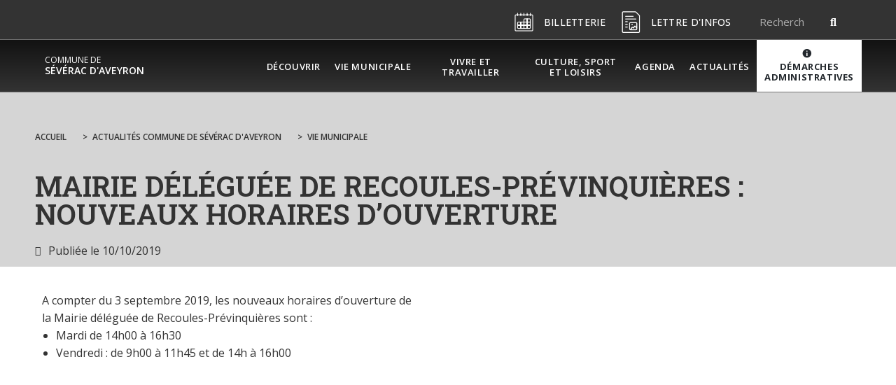

--- FILE ---
content_type: text/html; charset=UTF-8
request_url: https://www.severacdaveyron.fr/mairie-deleguee-de-recoules-previnquieres-nouveaux-horaires-douverture/
body_size: 20477
content:
<!DOCTYPE html>
<html class="html" lang="fr-FR">
<head>
	<meta charset="UTF-8">
	<link rel="profile" href="https://gmpg.org/xfn/11">

	<meta name='robots' content='index, follow, max-image-preview:large, max-snippet:-1, max-video-preview:-1' />
<meta name="viewport" content="width=device-width, initial-scale=1">
	<!-- This site is optimized with the Yoast SEO plugin v26.5 - https://yoast.com/wordpress/plugins/seo/ -->
	<title>Mairie Déléguée de Recoules-Prévinquières : nouveaux horaires d&#039;ouverture - Commune de Sévérac d&#039;Aveyron</title>
<link data-rocket-preload as="style" href="https://fonts.googleapis.com/css?family=Open%20Sans%3A100%2C200%2C300%2C400%2C500%2C600%2C700%2C800%2C900%2C100i%2C200i%2C300i%2C400i%2C500i%2C600i%2C700i%2C800i%2C900i%7CRoboto%20Slab%3A100%2C200%2C300%2C400%2C500%2C600%2C700%2C800%2C900%2C100i%2C200i%2C300i%2C400i%2C500i%2C600i%2C700i%2C800i%2C900i%7CRoboto%3A100%2C100italic%2C200%2C200italic%2C300%2C300italic%2C400%2C400italic%2C500%2C500italic%2C600%2C600italic%2C700%2C700italic%2C800%2C800italic%2C900%2C900italic%7CRoboto%20Slab%3A100%2C100italic%2C200%2C200italic%2C300%2C300italic%2C400%2C400italic%2C500%2C500italic%2C600%2C600italic%2C700%2C700italic%2C800%2C800italic%2C900%2C900italic&#038;subset=latin&#038;display=swap" rel="preload">
<link href="https://fonts.googleapis.com/css?family=Open%20Sans%3A100%2C200%2C300%2C400%2C500%2C600%2C700%2C800%2C900%2C100i%2C200i%2C300i%2C400i%2C500i%2C600i%2C700i%2C800i%2C900i%7CRoboto%20Slab%3A100%2C200%2C300%2C400%2C500%2C600%2C700%2C800%2C900%2C100i%2C200i%2C300i%2C400i%2C500i%2C600i%2C700i%2C800i%2C900i%7CRoboto%3A100%2C100italic%2C200%2C200italic%2C300%2C300italic%2C400%2C400italic%2C500%2C500italic%2C600%2C600italic%2C700%2C700italic%2C800%2C800italic%2C900%2C900italic%7CRoboto%20Slab%3A100%2C100italic%2C200%2C200italic%2C300%2C300italic%2C400%2C400italic%2C500%2C500italic%2C600%2C600italic%2C700%2C700italic%2C800%2C800italic%2C900%2C900italic&#038;subset=latin&#038;display=swap" media="print" onload="this.media=&#039;all&#039;" rel="stylesheet">
<noscript><link rel="stylesheet" href="https://fonts.googleapis.com/css?family=Open%20Sans%3A100%2C200%2C300%2C400%2C500%2C600%2C700%2C800%2C900%2C100i%2C200i%2C300i%2C400i%2C500i%2C600i%2C700i%2C800i%2C900i%7CRoboto%20Slab%3A100%2C200%2C300%2C400%2C500%2C600%2C700%2C800%2C900%2C100i%2C200i%2C300i%2C400i%2C500i%2C600i%2C700i%2C800i%2C900i%7CRoboto%3A100%2C100italic%2C200%2C200italic%2C300%2C300italic%2C400%2C400italic%2C500%2C500italic%2C600%2C600italic%2C700%2C700italic%2C800%2C800italic%2C900%2C900italic%7CRoboto%20Slab%3A100%2C100italic%2C200%2C200italic%2C300%2C300italic%2C400%2C400italic%2C500%2C500italic%2C600%2C600italic%2C700%2C700italic%2C800%2C800italic%2C900%2C900italic&#038;subset=latin&#038;display=swap"></noscript>
	<link rel="canonical" href="https://www.severacdaveyron.fr/mairie-deleguee-de-recoules-previnquieres-nouveaux-horaires-douverture/" />
	<meta property="og:locale" content="fr_FR" />
	<meta property="og:type" content="article" />
	<meta property="og:title" content="Mairie Déléguée de Recoules-Prévinquières : nouveaux horaires d&#039;ouverture - Commune de Sévérac d&#039;Aveyron" />
	<meta property="og:description" content="A compter du 3 septembre 2019, les nouveaux horaires d&rsquo;ouverture de la Mairie déléguée de Recoules-Prévinquières sont : Mardi de 14h00 à 16h30 Vendredi : de 9h00 à 11h45 et de 14h à 16h00" />
	<meta property="og:url" content="https://www.severacdaveyron.fr/mairie-deleguee-de-recoules-previnquieres-nouveaux-horaires-douverture/" />
	<meta property="og:site_name" content="Commune de Sévérac d&#039;Aveyron" />
	<meta property="article:published_time" content="2019-10-10T07:03:06+00:00" />
	<meta property="article:modified_time" content="2019-10-29T06:47:02+00:00" />
	<meta property="og:image" content="https://www.severacdaveyron.fr/uploads/sites/3/2019/05/ecole-recoules-1200x900.jpg" />
	<meta property="og:image:width" content="1200" />
	<meta property="og:image:height" content="900" />
	<meta property="og:image:type" content="image/jpeg" />
	<meta name="author" content="su_laetis" />
	<meta name="twitter:card" content="summary_large_image" />
	<meta name="twitter:label1" content="Écrit par" />
	<meta name="twitter:data1" content="su_laetis" />
	<script type="application/ld+json" class="yoast-schema-graph">{"@context":"https://schema.org","@graph":[{"@type":"WebPage","@id":"https://www.severacdaveyron.fr/mairie-deleguee-de-recoules-previnquieres-nouveaux-horaires-douverture/","url":"https://www.severacdaveyron.fr/mairie-deleguee-de-recoules-previnquieres-nouveaux-horaires-douverture/","name":"Mairie Déléguée de Recoules-Prévinquières : nouveaux horaires d'ouverture - Commune de Sévérac d&#039;Aveyron","isPartOf":{"@id":"https://www.severacdaveyron.fr/#website"},"primaryImageOfPage":{"@id":"https://www.severacdaveyron.fr/mairie-deleguee-de-recoules-previnquieres-nouveaux-horaires-douverture/#primaryimage"},"image":{"@id":"https://www.severacdaveyron.fr/mairie-deleguee-de-recoules-previnquieres-nouveaux-horaires-douverture/#primaryimage"},"thumbnailUrl":"https://www.severacdaveyron.fr/uploads/sites/3/2019/05/ecole-recoules.jpg","datePublished":"2019-10-10T07:03:06+00:00","dateModified":"2019-10-29T06:47:02+00:00","author":{"@id":"https://www.severacdaveyron.fr/#/schema/person/9d7a88ac95500295a1431e2182870208"},"breadcrumb":{"@id":"https://www.severacdaveyron.fr/mairie-deleguee-de-recoules-previnquieres-nouveaux-horaires-douverture/#breadcrumb"},"inLanguage":"fr-FR","potentialAction":[{"@type":"ReadAction","target":["https://www.severacdaveyron.fr/mairie-deleguee-de-recoules-previnquieres-nouveaux-horaires-douverture/"]}]},{"@type":"ImageObject","inLanguage":"fr-FR","@id":"https://www.severacdaveyron.fr/mairie-deleguee-de-recoules-previnquieres-nouveaux-horaires-douverture/#primaryimage","url":"https://www.severacdaveyron.fr/uploads/sites/3/2019/05/ecole-recoules.jpg","contentUrl":"https://www.severacdaveyron.fr/uploads/sites/3/2019/05/ecole-recoules.jpg","width":1920,"height":1440,"caption":"École de Recoules"},{"@type":"BreadcrumbList","@id":"https://www.severacdaveyron.fr/mairie-deleguee-de-recoules-previnquieres-nouveaux-horaires-douverture/#breadcrumb","itemListElement":[{"@type":"ListItem","position":1,"name":"Home","item":"https://www.severacdaveyron.fr/"},{"@type":"ListItem","position":2,"name":"Mairie Déléguée de Recoules-Prévinquières : nouveaux horaires d&rsquo;ouverture"}]},{"@type":"WebSite","@id":"https://www.severacdaveyron.fr/#website","url":"https://www.severacdaveyron.fr/","name":"Commune de Sévérac d&#039;Aveyron","description":"","potentialAction":[{"@type":"SearchAction","target":{"@type":"EntryPoint","urlTemplate":"https://www.severacdaveyron.fr/?s={search_term_string}"},"query-input":{"@type":"PropertyValueSpecification","valueRequired":true,"valueName":"search_term_string"}}],"inLanguage":"fr-FR"},{"@type":"Person","@id":"https://www.severacdaveyron.fr/#/schema/person/9d7a88ac95500295a1431e2182870208","name":"su_laetis","image":{"@type":"ImageObject","inLanguage":"fr-FR","@id":"https://www.severacdaveyron.fr/#/schema/person/image/","url":"https://secure.gravatar.com/avatar/1e6285f01d1d76c7e238b6a64d0e3827fad3ff448f751d8da1d24de6a577d447?s=96&d=mm&r=g","contentUrl":"https://secure.gravatar.com/avatar/1e6285f01d1d76c7e238b6a64d0e3827fad3ff448f751d8da1d24de6a577d447?s=96&d=mm&r=g","caption":"su_laetis"}}]}</script>
	<!-- / Yoast SEO plugin. -->


        <meta name="description" content="A compter du 3 septembre 2019, les nouveaux horaires d&#039;ouverture de la Mairie déléguée de Recoules-Prévinquières sont : Mardi de 14h00 à 16h30 Vendredi : de 9h00 à 11h45 et de 14h à 16h00" />
        <style id='wp-img-auto-sizes-contain-inline-css' type='text/css'>
img:is([sizes=auto i],[sizes^="auto," i]){contain-intrinsic-size:3000px 1500px}
/*# sourceURL=wp-img-auto-sizes-contain-inline-css */
</style>
<link data-minify="1" rel='stylesheet' id='dsio-common-css' href='https://www.severacdaveyron.fr/cache/min/3/diffusio-3/public/css/main.common.css?ver=1765195148' type='text/css' media='all' />
<link data-minify="1" rel='stylesheet' id='dsio-liste-css' href='https://www.severacdaveyron.fr/cache/min/3/diffusio-3/public/css/main.list.css?ver=1765195148' type='text/css' media='all' />
<link data-minify="1" rel='stylesheet' id='dsio-detail-css' href='https://www.severacdaveyron.fr/cache/min/3/diffusio-3/public/css/main.detail.css?ver=1765195148' type='text/css' media='all' />
<link data-minify="1" rel='stylesheet' id='dsio-custom-css' href='https://www.severacdaveyron.fr/cache/min/3/diffusio-3/public/css/main.custom.css?ver=1765195148' type='text/css' media='all' />
<link data-minify="1" rel='stylesheet' id='fancybox-css' href='https://www.severacdaveyron.fr/cache/min/3/plugins/lae-elementor-diffusio/libs/@fancyapps/fancybox/dist/jquery.fancybox.min.css?ver=1765195149' type='text/css' media='all' />
<link data-minify="1" rel='stylesheet' id='lae-msc-styles-css' href='https://www.severacdaveyron.fr/cache/min/3/plugins/lae-elementor-widgets-site/assets/styles/css/style.css?ver=1765195149' type='text/css' media='all' />
<link data-minify="1" rel='stylesheet' id='lae-header-photo-css' href='https://www.severacdaveyron.fr/cache/min/3/plugins/lae-elementor-widgets-site/assets/styles/css/header-photo.css?ver=1765195149' type='text/css' media='all' />
<link data-minify="1" rel='stylesheet' id='dashicons-css' href='https://www.severacdaveyron.fr/cache/min/3/wp-includes/css/dashicons.min.css?ver=1765195149' type='text/css' media='all' />
<link data-minify="1" rel='stylesheet' id='elusive-css' href='https://www.severacdaveyron.fr/cache/min/3/plugins/ocean-extra/includes/menu-icons/includes/library/icon-selector/css/types/elusive.min.css?ver=1765195149' type='text/css' media='all' />
<link data-minify="1" rel='stylesheet' id='foundation-icons-css' href='https://www.severacdaveyron.fr/cache/min/3/plugins/ocean-extra/includes/menu-icons/includes/library/icon-selector/css/types/foundation-icons.min.css?ver=1765195149' type='text/css' media='all' />
<link data-minify="1" rel='stylesheet' id='genericons-css' href='https://www.severacdaveyron.fr/cache/min/3/plugins/ocean-extra/includes/menu-icons/includes/library/icon-selector/css/types/genericons.min.css?ver=1765195149' type='text/css' media='all' />
<style id='wp-block-library-theme-inline-css' type='text/css'>
.wp-block-audio :where(figcaption){color:#555;font-size:13px;text-align:center}.is-dark-theme .wp-block-audio :where(figcaption){color:#ffffffa6}.wp-block-audio{margin:0 0 1em}.wp-block-code{border:1px solid #ccc;border-radius:4px;font-family:Menlo,Consolas,monaco,monospace;padding:.8em 1em}.wp-block-embed :where(figcaption){color:#555;font-size:13px;text-align:center}.is-dark-theme .wp-block-embed :where(figcaption){color:#ffffffa6}.wp-block-embed{margin:0 0 1em}.blocks-gallery-caption{color:#555;font-size:13px;text-align:center}.is-dark-theme .blocks-gallery-caption{color:#ffffffa6}:root :where(.wp-block-image figcaption){color:#555;font-size:13px;text-align:center}.is-dark-theme :root :where(.wp-block-image figcaption){color:#ffffffa6}.wp-block-image{margin:0 0 1em}.wp-block-pullquote{border-bottom:4px solid;border-top:4px solid;color:currentColor;margin-bottom:1.75em}.wp-block-pullquote :where(cite),.wp-block-pullquote :where(footer),.wp-block-pullquote__citation{color:currentColor;font-size:.8125em;font-style:normal;text-transform:uppercase}.wp-block-quote{border-left:.25em solid;margin:0 0 1.75em;padding-left:1em}.wp-block-quote cite,.wp-block-quote footer{color:currentColor;font-size:.8125em;font-style:normal;position:relative}.wp-block-quote:where(.has-text-align-right){border-left:none;border-right:.25em solid;padding-left:0;padding-right:1em}.wp-block-quote:where(.has-text-align-center){border:none;padding-left:0}.wp-block-quote.is-large,.wp-block-quote.is-style-large,.wp-block-quote:where(.is-style-plain){border:none}.wp-block-search .wp-block-search__label{font-weight:700}.wp-block-search__button{border:1px solid #ccc;padding:.375em .625em}:where(.wp-block-group.has-background){padding:1.25em 2.375em}.wp-block-separator.has-css-opacity{opacity:.4}.wp-block-separator{border:none;border-bottom:2px solid;margin-left:auto;margin-right:auto}.wp-block-separator.has-alpha-channel-opacity{opacity:1}.wp-block-separator:not(.is-style-wide):not(.is-style-dots){width:100px}.wp-block-separator.has-background:not(.is-style-dots){border-bottom:none;height:1px}.wp-block-separator.has-background:not(.is-style-wide):not(.is-style-dots){height:2px}.wp-block-table{margin:0 0 1em}.wp-block-table td,.wp-block-table th{word-break:normal}.wp-block-table :where(figcaption){color:#555;font-size:13px;text-align:center}.is-dark-theme .wp-block-table :where(figcaption){color:#ffffffa6}.wp-block-video :where(figcaption){color:#555;font-size:13px;text-align:center}.is-dark-theme .wp-block-video :where(figcaption){color:#ffffffa6}.wp-block-video{margin:0 0 1em}:root :where(.wp-block-template-part.has-background){margin-bottom:0;margin-top:0;padding:1.25em 2.375em}
/*# sourceURL=/wp-includes/css/dist/block-library/theme.min.css */
</style>
<style id='classic-theme-styles-inline-css' type='text/css'>
/*! This file is auto-generated */
.wp-block-button__link{color:#fff;background-color:#32373c;border-radius:9999px;box-shadow:none;text-decoration:none;padding:calc(.667em + 2px) calc(1.333em + 2px);font-size:1.125em}.wp-block-file__button{background:#32373c;color:#fff;text-decoration:none}
/*# sourceURL=/wp-includes/css/classic-themes.min.css */
</style>
<style id='filebird-block-filebird-gallery-style-inline-css' type='text/css'>
ul.filebird-block-filebird-gallery{margin:auto!important;padding:0!important;width:100%}ul.filebird-block-filebird-gallery.layout-grid{display:grid;grid-gap:20px;align-items:stretch;grid-template-columns:repeat(var(--columns),1fr);justify-items:stretch}ul.filebird-block-filebird-gallery.layout-grid li img{border:1px solid #ccc;box-shadow:2px 2px 6px 0 rgba(0,0,0,.3);height:100%;max-width:100%;-o-object-fit:cover;object-fit:cover;width:100%}ul.filebird-block-filebird-gallery.layout-masonry{-moz-column-count:var(--columns);-moz-column-gap:var(--space);column-gap:var(--space);-moz-column-width:var(--min-width);columns:var(--min-width) var(--columns);display:block;overflow:auto}ul.filebird-block-filebird-gallery.layout-masonry li{margin-bottom:var(--space)}ul.filebird-block-filebird-gallery li{list-style:none}ul.filebird-block-filebird-gallery li figure{height:100%;margin:0;padding:0;position:relative;width:100%}ul.filebird-block-filebird-gallery li figure figcaption{background:linear-gradient(0deg,rgba(0,0,0,.7),rgba(0,0,0,.3) 70%,transparent);bottom:0;box-sizing:border-box;color:#fff;font-size:.8em;margin:0;max-height:100%;overflow:auto;padding:3em .77em .7em;position:absolute;text-align:center;width:100%;z-index:2}ul.filebird-block-filebird-gallery li figure figcaption a{color:inherit}

/*# sourceURL=https://www.severacdaveyron.fr/plugins/filebird-wordpress-media-library-folders/blocks/filebird-gallery/build/style-index.css */
</style>
<link data-minify="1" rel='stylesheet' id='lae-cookies-popup-css' href='https://www.severacdaveyron.fr/cache/min/3/plugins/lae-cookies/assets/styles/css/popup.13.2.css?ver=1765195149' type='text/css' media='all' />
<link data-minify="1" rel='stylesheet' id='oceanwp-style-css' href='https://www.severacdaveyron.fr/cache/min/3/themes/oceanwp/assets/css/style.min.css?ver=1765195150' type='text/css' media='all' />
<link rel='stylesheet' id='child-style-css' href='https://www.severacdaveyron.fr/themes/lae-ocean/style.css' type='text/css' media='all' />
<link data-minify="1" rel='stylesheet' id='lae-style-css' href='https://www.severacdaveyron.fr/cache/min/3/themes/lae-ocean/styles/css/styles.css?ver=1765195150' type='text/css' media='all' />
<link data-minify="1" rel='stylesheet' id='elementor-frontend-css' href='https://www.severacdaveyron.fr/cache/min/3/plugins/elementor/assets/css/frontend.min.css?ver=1765195150' type='text/css' media='all' />
<link rel='stylesheet' id='elementor-post-5307-css' href='https://www.severacdaveyron.fr/uploads/sites/3/elementor/css/post-5307.css' type='text/css' media='all' />
<link rel='stylesheet' id='elementor-post-13-css' href='https://www.severacdaveyron.fr/uploads/sites/3/elementor/css/post-13.css' type='text/css' media='all' />
<link data-minify="1" rel='stylesheet' id='font-awesome-css' href='https://www.severacdaveyron.fr/cache/min/3/themes/oceanwp/assets/fonts/fontawesome/css/all.min.css?ver=1765195150' type='text/css' media='all' />
<link data-minify="1" rel='stylesheet' id='simple-line-icons-css' href='https://www.severacdaveyron.fr/cache/min/3/themes/oceanwp/assets/css/third/simple-line-icons.min.css?ver=1765195150' type='text/css' media='all' />


<link data-minify="1" rel='stylesheet' id='elementor-icons-css' href='https://www.severacdaveyron.fr/cache/min/3/plugins/elementor/assets/lib/eicons/css/elementor-icons.min.css?ver=1765195152' type='text/css' media='all' />
<link rel='stylesheet' id='elementor-post-2993-css' href='https://www.severacdaveyron.fr/uploads/sites/3/elementor/css/post-2993.css' type='text/css' media='all' />
<link data-minify="1" rel='stylesheet' id='font-awesome-5-all-css' href='https://www.severacdaveyron.fr/cache/min/3/plugins/elementor/assets/lib/font-awesome/css/all.min.css?ver=1765195152' type='text/css' media='all' />
<link data-minify="1" rel='stylesheet' id='font-awesome-4-shim-css' href='https://www.severacdaveyron.fr/cache/min/3/plugins/elementor/assets/lib/font-awesome/css/v4-shims.min.css?ver=1765195152' type='text/css' media='all' />
<link rel='stylesheet' id='elementor-post-103-css' href='https://www.severacdaveyron.fr/uploads/sites/3/elementor/css/post-103.css' type='text/css' media='all' />
<link data-minify="1" rel='stylesheet' id='oe-widgets-style-css' href='https://www.severacdaveyron.fr/cache/min/3/plugins/ocean-extra/assets/css/widgets.css?ver=1765195150' type='text/css' media='all' />
<link data-minify="1" rel='stylesheet' id='osh-styles-css' href='https://www.severacdaveyron.fr/cache/min/3/plugins/ocean-sticky-header/assets/css/style.min.css?ver=1765195151' type='text/css' media='all' />


<link data-minify="1" rel='stylesheet' id='elementor-icons-smica-usine-css' href='https://www.severacdaveyron.fr/cache/min/3/uploads/sites/3/elementor/custom-icons/smica-usine/styles.css?ver=1765195151' type='text/css' media='all' />
<link data-minify="1" rel='stylesheet' id='elementor-icons-shared-0-css' href='https://www.severacdaveyron.fr/cache/min/3/plugins/elementor/assets/lib/font-awesome/css/fontawesome.min.css?ver=1765195151' type='text/css' media='all' />
<link data-minify="1" rel='stylesheet' id='elementor-icons-fa-regular-css' href='https://www.severacdaveyron.fr/cache/min/3/plugins/elementor/assets/lib/font-awesome/css/regular.min.css?ver=1765195151' type='text/css' media='all' />
<link data-minify="1" rel='stylesheet' id='elementor-icons-fa-solid-css' href='https://www.severacdaveyron.fr/cache/min/3/plugins/elementor/assets/lib/font-awesome/css/solid.min.css?ver=1765195151' type='text/css' media='all' />
<link data-minify="1" rel='stylesheet' id='elementor-icons-fa-brands-css' href='https://www.severacdaveyron.fr/cache/min/3/plugins/elementor/assets/lib/font-awesome/css/brands.min.css?ver=1765195151' type='text/css' media='all' />
<script id="tarteaucitron-js-extra">
var laeCookiesOptions = {"googletagmanagerId":"","privacyUrl":"/donnees-personnelles-cookies/","analyticsUa":"UA-118581577-1","typeUa":"gtag","facebookpixelId":"","tiktokpixelId":"","matomoId":"83","matomoHost":"https://matomo.monsitecommunal.fr/","matomoJs":"https://matomo.monsitecommunal.fr/matomo.js","is_user_logged_in":""};
//# sourceURL=tarteaucitron-js-extra
</script>
<script src="https://www.severacdaveyron.fr/plugins/lae-cookies/assets/tarteaucitron/tarteaucitron.js" id="tarteaucitron-js"></script>
<script id="lae-cookies-popup-js-extra">
var laeCookiesOptions = {"googletagmanagerId":"","privacyUrl":"/donnees-personnelles-cookies/","analyticsUa":"UA-118581577-1","typeUa":"gtag","facebookpixelId":"","tiktokpixelId":"","matomoId":"83","matomoHost":"https://matomo.monsitecommunal.fr/","matomoJs":"https://matomo.monsitecommunal.fr/matomo.js","is_user_logged_in":""};
//# sourceURL=lae-cookies-popup-js-extra
</script>
<script src="https://www.severacdaveyron.fr/plugins/lae-cookies/assets/js/popup-h.15.0.js" id="lae-cookies-popup-js"></script>
<script src="https://www.severacdaveyron.fr/wp-includes/js/jquery/jquery.min.js" id="jquery-core-js"></script>
<script data-minify="1" src="https://www.severacdaveyron.fr/cache/min/3/wp-includes/js/jquery/jquery-migrate.min.js?ver=1765195152" id="jquery-migrate-js"></script>
<script data-minify="1" src="https://www.severacdaveyron.fr/cache/min/3/plugins/elementor/assets/lib/font-awesome/js/v4-shims.min.js?ver=1765195154" id="font-awesome-4-shim-js"></script>
            <!-- Début matomo lae-cookies -->
            <script>
            var _paq = window._paq = window._paq || [];
            _paq.push([function () {
                var self = this;
                function getOriginalVisitorCookieTimeout() {
                    var now = new Date(),
                        nowTs = Math.round(now.getTime() / 1000),
                        visitorInfo = self.getVisitorInfo();
                    var createTs = parseInt(visitorInfo[2]);
                    var cookieTimeout = 33696000; // 13 mois en secondes
                    var originalTimeout = createTs + cookieTimeout - nowTs;
                    return originalTimeout;
                }
                this.setVisitorCookieTimeout(getOriginalVisitorCookieTimeout());
            }]);
            /* tracker methods like "setCustomDimension" should be called before "trackPageView" */
                        _paq.push(['trackPageView', document.title, {}]);
            _paq.push(['enableLinkTracking']);
            (function() {
                var u="https://matomo.monsitecommunal.fr/";
                _paq.push(['setTrackerUrl', u+'matomo.php']);
                _paq.push(['setSiteId', '83']);
                var d=document, g=d.createElement('script'), s=d.getElementsByTagName('script')[0];
                g.async=true; g.src='https://matomo.monsitecommunal.fr/matomo.js'; s.parentNode.insertBefore(g,s);
            })();
            </script>
            <!-- Fin matomo lae-cookies -->
            <meta name="generator" content="Elementor 3.33.3; features: additional_custom_breakpoints; settings: css_print_method-external, google_font-enabled, font_display-auto">
			<style>
				.e-con.e-parent:nth-of-type(n+4):not(.e-lazyloaded):not(.e-no-lazyload),
				.e-con.e-parent:nth-of-type(n+4):not(.e-lazyloaded):not(.e-no-lazyload) * {
					background-image: none !important;
				}
				@media screen and (max-height: 1024px) {
					.e-con.e-parent:nth-of-type(n+3):not(.e-lazyloaded):not(.e-no-lazyload),
					.e-con.e-parent:nth-of-type(n+3):not(.e-lazyloaded):not(.e-no-lazyload) * {
						background-image: none !important;
					}
				}
				@media screen and (max-height: 640px) {
					.e-con.e-parent:nth-of-type(n+2):not(.e-lazyloaded):not(.e-no-lazyload),
					.e-con.e-parent:nth-of-type(n+2):not(.e-lazyloaded):not(.e-no-lazyload) * {
						background-image: none !important;
					}
				}
			</style>
					<style id="wp-custom-css">
			#site-navigation-wrap .dropdown-menu>li{max-width:150px}#site-navigation-wrap .dropdown-menu >li >a{text-align:center}#site-navigation-wrap .dropdown-menu >li >a >span{display:inline-block;line-height:1.2;vertical-align:middle}		</style>
		<!-- OceanWP CSS -->
<style type="text/css">
/* Colors */a:hover,a.light:hover,.theme-heading .text::before,.theme-heading .text::after,#top-bar-content >a:hover,#top-bar-social li.oceanwp-email a:hover,#site-navigation-wrap .dropdown-menu >li >a:hover,#site-header.medium-header #medium-searchform button:hover,.oceanwp-mobile-menu-icon a:hover,.blog-entry.post .blog-entry-header .entry-title a:hover,.blog-entry.post .blog-entry-readmore a:hover,.blog-entry.thumbnail-entry .blog-entry-category a,ul.meta li a:hover,.dropcap,.single nav.post-navigation .nav-links .title,body .related-post-title a:hover,body #wp-calendar caption,body .contact-info-widget.default i,body .contact-info-widget.big-icons i,body .custom-links-widget .oceanwp-custom-links li a:hover,body .custom-links-widget .oceanwp-custom-links li a:hover:before,body .posts-thumbnails-widget li a:hover,body .social-widget li.oceanwp-email a:hover,.comment-author .comment-meta .comment-reply-link,#respond #cancel-comment-reply-link:hover,#footer-widgets .footer-box a:hover,#footer-bottom a:hover,#footer-bottom #footer-bottom-menu a:hover,.sidr a:hover,.sidr-class-dropdown-toggle:hover,.sidr-class-menu-item-has-children.active >a,.sidr-class-menu-item-has-children.active >a >.sidr-class-dropdown-toggle,input[type=checkbox]:checked:before{color:#0c789c}.single nav.post-navigation .nav-links .title .owp-icon use,.blog-entry.post .blog-entry-readmore a:hover .owp-icon use,body .contact-info-widget.default .owp-icon use,body .contact-info-widget.big-icons .owp-icon use{stroke:#0c789c}input[type="button"],input[type="reset"],input[type="submit"],button[type="submit"],.button,#site-navigation-wrap .dropdown-menu >li.btn >a >span,.thumbnail:hover i,.thumbnail:hover .link-post-svg-icon,.post-quote-content,.omw-modal .omw-close-modal,body .contact-info-widget.big-icons li:hover i,body .contact-info-widget.big-icons li:hover .owp-icon,body div.wpforms-container-full .wpforms-form input[type=submit],body div.wpforms-container-full .wpforms-form button[type=submit],body div.wpforms-container-full .wpforms-form .wpforms-page-button,.woocommerce-cart .wp-element-button,.woocommerce-checkout .wp-element-button,.wp-block-button__link{background-color:#0c789c}.widget-title{border-color:#0c789c}blockquote{border-color:#0c789c}.wp-block-quote{border-color:#0c789c}#searchform-dropdown{border-color:#0c789c}.dropdown-menu .sub-menu{border-color:#0c789c}.blog-entry.large-entry .blog-entry-readmore a:hover{border-color:#0c789c}.oceanwp-newsletter-form-wrap input[type="email"]:focus{border-color:#0c789c}.social-widget li.oceanwp-email a:hover{border-color:#0c789c}#respond #cancel-comment-reply-link:hover{border-color:#0c789c}body .contact-info-widget.big-icons li:hover i{border-color:#0c789c}body .contact-info-widget.big-icons li:hover .owp-icon{border-color:#0c789c}#footer-widgets .oceanwp-newsletter-form-wrap input[type="email"]:focus{border-color:#0c789c}input[type="button"]:hover,input[type="reset"]:hover,input[type="submit"]:hover,button[type="submit"]:hover,input[type="button"]:focus,input[type="reset"]:focus,input[type="submit"]:focus,button[type="submit"]:focus,.button:hover,.button:focus,#site-navigation-wrap .dropdown-menu >li.btn >a:hover >span,.post-quote-author,.omw-modal .omw-close-modal:hover,body div.wpforms-container-full .wpforms-form input[type=submit]:hover,body div.wpforms-container-full .wpforms-form button[type=submit]:hover,body div.wpforms-container-full .wpforms-form .wpforms-page-button:hover,.woocommerce-cart .wp-element-button:hover,.woocommerce-checkout .wp-element-button:hover,.wp-block-button__link:hover{background-color:#0c789c}a{color:#0C789C}a .owp-icon use{stroke:#0C789C}a:hover{color:#0c789c}a:hover .owp-icon use{stroke:#0c789c}body .theme-button,body input[type="submit"],body button[type="submit"],body button,body .button,body div.wpforms-container-full .wpforms-form input[type=submit],body div.wpforms-container-full .wpforms-form button[type=submit],body div.wpforms-container-full .wpforms-form .wpforms-page-button,.woocommerce-cart .wp-element-button,.woocommerce-checkout .wp-element-button,.wp-block-button__link{background-color:#37872d}body .theme-button:hover,body input[type="submit"]:hover,body button[type="submit"]:hover,body button:hover,body .button:hover,body div.wpforms-container-full .wpforms-form input[type=submit]:hover,body div.wpforms-container-full .wpforms-form input[type=submit]:active,body div.wpforms-container-full .wpforms-form button[type=submit]:hover,body div.wpforms-container-full .wpforms-form button[type=submit]:active,body div.wpforms-container-full .wpforms-form .wpforms-page-button:hover,body div.wpforms-container-full .wpforms-form .wpforms-page-button:active,.woocommerce-cart .wp-element-button:hover,.woocommerce-checkout .wp-element-button:hover,.wp-block-button__link:hover{background-color:#37872d}body .theme-button,body input[type="submit"],body button[type="submit"],body button,body .button,body div.wpforms-container-full .wpforms-form input[type=submit],body div.wpforms-container-full .wpforms-form button[type=submit],body div.wpforms-container-full .wpforms-form .wpforms-page-button,.woocommerce-cart .wp-element-button,.woocommerce-checkout .wp-element-button,.wp-block-button__link{color:#000000}body .theme-button:hover,body input[type="submit"]:hover,body button[type="submit"]:hover,body button:hover,body .button:hover,body div.wpforms-container-full .wpforms-form input[type=submit]:hover,body div.wpforms-container-full .wpforms-form input[type=submit]:active,body div.wpforms-container-full .wpforms-form button[type=submit]:hover,body div.wpforms-container-full .wpforms-form button[type=submit]:active,body div.wpforms-container-full .wpforms-form .wpforms-page-button:hover,body div.wpforms-container-full .wpforms-form .wpforms-page-button:active,.woocommerce-cart .wp-element-button:hover,.woocommerce-checkout .wp-element-button:hover,.wp-block-button__link:hover{color:#000000}body .theme-button,body input[type="submit"],body button[type="submit"],body button,body .button,body div.wpforms-container-full .wpforms-form input[type=submit],body div.wpforms-container-full .wpforms-form button[type=submit],body div.wpforms-container-full .wpforms-form .wpforms-page-button,.woocommerce-cart .wp-element-button,.woocommerce-checkout .wp-element-button,.wp-block-button__link{border-color:#000000}body .theme-button:hover,body input[type="submit"]:hover,body button[type="submit"]:hover,body button:hover,body .button:hover,body div.wpforms-container-full .wpforms-form input[type=submit]:hover,body div.wpforms-container-full .wpforms-form input[type=submit]:active,body div.wpforms-container-full .wpforms-form button[type=submit]:hover,body div.wpforms-container-full .wpforms-form button[type=submit]:active,body div.wpforms-container-full .wpforms-form .wpforms-page-button:hover,body div.wpforms-container-full .wpforms-form .wpforms-page-button:active,.woocommerce-cart .wp-element-button:hover,.woocommerce-checkout .wp-element-button:hover,.wp-block-button__link:hover{border-color:#000000}body{color:#333333}h2{color:#333333}/* OceanWP Style Settings CSS */.theme-button,input[type="submit"],button[type="submit"],button,body div.wpforms-container-full .wpforms-form input[type=submit],body div.wpforms-container-full .wpforms-form button[type=submit],body div.wpforms-container-full .wpforms-form .wpforms-page-button{padding:12px 20px 12px 20px}.theme-button,input[type="submit"],button[type="submit"],button,.button,body div.wpforms-container-full .wpforms-form input[type=submit],body div.wpforms-container-full .wpforms-form button[type=submit],body div.wpforms-container-full .wpforms-form .wpforms-page-button{border-style:solid}.theme-button,input[type="submit"],button[type="submit"],button,.button,body div.wpforms-container-full .wpforms-form input[type=submit],body div.wpforms-container-full .wpforms-form button[type=submit],body div.wpforms-container-full .wpforms-form .wpforms-page-button{border-width:1px}form input[type="text"],form input[type="password"],form input[type="email"],form input[type="url"],form input[type="date"],form input[type="month"],form input[type="time"],form input[type="datetime"],form input[type="datetime-local"],form input[type="week"],form input[type="number"],form input[type="search"],form input[type="tel"],form input[type="color"],form select,form textarea,.woocommerce .woocommerce-checkout .select2-container--default .select2-selection--single{border-style:solid}body div.wpforms-container-full .wpforms-form input[type=date],body div.wpforms-container-full .wpforms-form input[type=datetime],body div.wpforms-container-full .wpforms-form input[type=datetime-local],body div.wpforms-container-full .wpforms-form input[type=email],body div.wpforms-container-full .wpforms-form input[type=month],body div.wpforms-container-full .wpforms-form input[type=number],body div.wpforms-container-full .wpforms-form input[type=password],body div.wpforms-container-full .wpforms-form input[type=range],body div.wpforms-container-full .wpforms-form input[type=search],body div.wpforms-container-full .wpforms-form input[type=tel],body div.wpforms-container-full .wpforms-form input[type=text],body div.wpforms-container-full .wpforms-form input[type=time],body div.wpforms-container-full .wpforms-form input[type=url],body div.wpforms-container-full .wpforms-form input[type=week],body div.wpforms-container-full .wpforms-form select,body div.wpforms-container-full .wpforms-form textarea{border-style:solid}form input[type="text"],form input[type="password"],form input[type="email"],form input[type="url"],form input[type="date"],form input[type="month"],form input[type="time"],form input[type="datetime"],form input[type="datetime-local"],form input[type="week"],form input[type="number"],form input[type="search"],form input[type="tel"],form input[type="color"],form select,form textarea{border-radius:3px}body div.wpforms-container-full .wpforms-form input[type=date],body div.wpforms-container-full .wpforms-form input[type=datetime],body div.wpforms-container-full .wpforms-form input[type=datetime-local],body div.wpforms-container-full .wpforms-form input[type=email],body div.wpforms-container-full .wpforms-form input[type=month],body div.wpforms-container-full .wpforms-form input[type=number],body div.wpforms-container-full .wpforms-form input[type=password],body div.wpforms-container-full .wpforms-form input[type=range],body div.wpforms-container-full .wpforms-form input[type=search],body div.wpforms-container-full .wpforms-form input[type=tel],body div.wpforms-container-full .wpforms-form input[type=text],body div.wpforms-container-full .wpforms-form input[type=time],body div.wpforms-container-full .wpforms-form input[type=url],body div.wpforms-container-full .wpforms-form input[type=week],body div.wpforms-container-full .wpforms-form select,body div.wpforms-container-full .wpforms-form textarea{border-radius:3px}/* Header */#site-header,.has-transparent-header .is-sticky #site-header,.has-vh-transparent .is-sticky #site-header.vertical-header,#searchform-header-replace{background-color:rgba(0,0,0,0.6)}#site-header.has-header-media .overlay-header-media{background-color:rgba(0,0,0,0.5)}#site-header{border-color:rgba(255,255,255,0.32)}#site-logo #site-logo-inner a img,#site-header.center-header #site-navigation-wrap .middle-site-logo a img{max-width:170px}#site-logo a.site-logo-text{color:#ffffff}.effect-one #site-navigation-wrap .dropdown-menu >li >a.menu-link >span:after,.effect-three #site-navigation-wrap .dropdown-menu >li >a.menu-link >span:after,.effect-five #site-navigation-wrap .dropdown-menu >li >a.menu-link >span:before,.effect-five #site-navigation-wrap .dropdown-menu >li >a.menu-link >span:after,.effect-nine #site-navigation-wrap .dropdown-menu >li >a.menu-link >span:before,.effect-nine #site-navigation-wrap .dropdown-menu >li >a.menu-link >span:after{background-color:#ffffff}.effect-four #site-navigation-wrap .dropdown-menu >li >a.menu-link >span:before,.effect-four #site-navigation-wrap .dropdown-menu >li >a.menu-link >span:after,.effect-seven #site-navigation-wrap .dropdown-menu >li >a.menu-link:hover >span:after,.effect-seven #site-navigation-wrap .dropdown-menu >li.sfHover >a.menu-link >span:after{color:#ffffff}.effect-seven #site-navigation-wrap .dropdown-menu >li >a.menu-link:hover >span:after,.effect-seven #site-navigation-wrap .dropdown-menu >li.sfHover >a.menu-link >span:after{text-shadow:10px 0 #ffffff,-10px 0 #ffffff}#site-navigation-wrap .dropdown-menu >li >a{padding:0 10px}#site-navigation-wrap .dropdown-menu >li >a,.oceanwp-mobile-menu-icon a,#searchform-header-replace-close{color:#ffffff}#site-navigation-wrap .dropdown-menu >li >a .owp-icon use,.oceanwp-mobile-menu-icon a .owp-icon use,#searchform-header-replace-close .owp-icon use{stroke:#ffffff}#site-navigation-wrap .dropdown-menu >li >a:hover,.oceanwp-mobile-menu-icon a:hover,#searchform-header-replace-close:hover{color:#ffffff}#site-navigation-wrap .dropdown-menu >li >a:hover .owp-icon use,.oceanwp-mobile-menu-icon a:hover .owp-icon use,#searchform-header-replace-close:hover .owp-icon use{stroke:#ffffff}#site-navigation-wrap .dropdown-menu >.current-menu-item >a,#site-navigation-wrap .dropdown-menu >.current-menu-ancestor >a,#site-navigation-wrap .dropdown-menu >.current-menu-item >a:hover,#site-navigation-wrap .dropdown-menu >.current-menu-ancestor >a:hover{color:#ffffff}.dropdown-menu .sub-menu{min-width:250px}/* Topbar */#top-bar{padding:0}#top-bar-wrap,.oceanwp-top-bar-sticky{background-color:#333333}#top-bar-wrap{border-color:rgba(255,255,255,0.29)}#top-bar-wrap,#top-bar-content strong{color:#ffffff}#top-bar-content a,#top-bar-social-alt a{color:#ffffff}/* Blog CSS */.ocean-single-post-header ul.meta-item li a:hover{color:#333333}/* Footer Widgets */#footer-widgets{padding:0}/* Typography */body{font-family:'Open Sans';font-size:16px;line-height:1.6}h1,h2,h3,h4,h5,h6,.theme-heading,.widget-title,.oceanwp-widget-recent-posts-title,.comment-reply-title,.entry-title,.sidebar-box .widget-title{font-family:'Roboto Slab';line-height:1.4}h1{font-size:40px;line-height:1.2;font-weight:600;text-transform:uppercase}h2{font-size:32px;line-height:1.2;font-weight:700;text-transform:uppercase}h3{font-size:24px;line-height:1}h4{font-size:16px;line-height:1}h5{font-size:14px;line-height:1.4}h6{font-size:15px;line-height:1.4}.page-header .page-header-title,.page-header.background-image-page-header .page-header-title{font-size:32px;line-height:1.4}.page-header .page-subheading{font-size:15px;line-height:1.8}.site-breadcrumbs,.site-breadcrumbs a{font-size:13px;line-height:1.4}#top-bar-content,#top-bar-social-alt{font-size:14px;line-height:1.8;letter-spacing:.3px}#site-logo a.site-logo-text{font-size:28px;line-height:1.2}#site-navigation-wrap .dropdown-menu >li >a,#site-header.full_screen-header .fs-dropdown-menu >li >a,#site-header.top-header #site-navigation-wrap .dropdown-menu >li >a,#site-header.center-header #site-navigation-wrap .dropdown-menu >li >a,#site-header.medium-header #site-navigation-wrap .dropdown-menu >li >a,.oceanwp-mobile-menu-icon a{font-size:13px;font-weight:600;text-transform:uppercase}.dropdown-menu ul li a.menu-link,#site-header.full_screen-header .fs-dropdown-menu ul.sub-menu li a{font-size:14px;line-height:1.2;letter-spacing:.6px;text-transform:none}.sidr-class-dropdown-menu li a,a.sidr-class-toggle-sidr-close,#mobile-dropdown ul li a,body #mobile-fullscreen ul li a{font-size:15px;line-height:1.8}.blog-entry.post .blog-entry-header .entry-title a{font-size:24px;line-height:1.4}.ocean-single-post-header .single-post-title{font-size:34px;line-height:1.4;letter-spacing:.6px}.ocean-single-post-header ul.meta-item li,.ocean-single-post-header ul.meta-item li a{font-size:13px;line-height:1.4;letter-spacing:.6px}.ocean-single-post-header .post-author-name,.ocean-single-post-header .post-author-name a{font-size:14px;line-height:1.4;letter-spacing:.6px}.ocean-single-post-header .post-author-description{font-size:12px;line-height:1.4;letter-spacing:.6px}.single-post .entry-title{line-height:1.4;letter-spacing:.6px}.single-post ul.meta li,.single-post ul.meta li a{font-size:14px;line-height:1.4;letter-spacing:.6px}#footer-widgets .footer-box .widget-title{font-size:13px;line-height:1;letter-spacing:1px}#footer-bottom #copyright{font-size:12px;line-height:1}#footer-bottom #footer-bottom-menu{font-size:12px;line-height:1}.woocommerce-store-notice.demo_store{line-height:2;letter-spacing:1.5px}.demo_store .woocommerce-store-notice__dismiss-link{line-height:2;letter-spacing:1.5px}.woocommerce ul.products li.product li.title h2,.woocommerce ul.products li.product li.title a{font-size:14px;line-height:1.5}.woocommerce ul.products li.product li.category,.woocommerce ul.products li.product li.category a{font-size:12px;line-height:1}.woocommerce ul.products li.product .price{font-size:18px;line-height:1}.woocommerce ul.products li.product .button,.woocommerce ul.products li.product .product-inner .added_to_cart{font-size:12px;line-height:1.5;letter-spacing:1px}.woocommerce ul.products li.owp-woo-cond-notice span,.woocommerce ul.products li.owp-woo-cond-notice a{font-size:16px;line-height:1;letter-spacing:1px;font-weight:600;text-transform:capitalize}.woocommerce div.product .product_title{font-size:24px;line-height:1.4;letter-spacing:.6px}.woocommerce div.product p.price{font-size:36px;line-height:1}.woocommerce .owp-btn-normal .summary form button.button,.woocommerce .owp-btn-big .summary form button.button,.woocommerce .owp-btn-very-big .summary form button.button{font-size:12px;line-height:1.5;letter-spacing:1px;text-transform:uppercase}.woocommerce div.owp-woo-single-cond-notice span,.woocommerce div.owp-woo-single-cond-notice a{font-size:18px;line-height:2;letter-spacing:1.5px;font-weight:600;text-transform:capitalize}.ocean-preloader--active .preloader-after-content{font-size:20px;line-height:1.8;letter-spacing:.6px}
</style><noscript><style id="rocket-lazyload-nojs-css">.rll-youtube-player, [data-lazy-src]{display:none !important;}</style></noscript><meta name="generator" content="WP Rocket 3.19.4" data-wpr-features="wpr_minify_js wpr_lazyload_images wpr_minify_css wpr_desktop" /></head>

<body class="wp-singular post-template-default single single-post postid-1252 single-format-standard wp-embed-responsive wp-theme-oceanwp wp-child-theme-lae-ocean oceanwp-theme dropdown-mobile has-transparent-header default-breakpoint content-full-width content-max-width post-in-category-vie-municipale has-topbar page-header-disabled elementor-default elementor-template-full-width elementor-kit-2993 elementor-page-103" itemscope="itemscope" itemtype="https://schema.org/Article">

	
	
	<div data-rocket-location-hash="8d4cf696f26de01be85ad0a187dccab0" id="outer-wrap" class="site clr">

		    <nav class="fr-container" role="navigation" aria-label="Accès rapides">
    <ul class="skip-links">
      <li><a href="#main" class="skip-link screen-reader-text">Aller au contenu principal</a></li><li><a href="#site-navigation" class="skip-link screen-reader-text">Aller au menu</a></li><li><a href="#footer" class="skip-link screen-reader-text">Aller au pied de page</a></li>    </ul>
    </nav>

		
		<div data-rocket-location-hash="d32c78bb6c23ac2fe4709dc3c38ea82f" id="wrap" class="clr">

			

<div data-rocket-location-hash="e431264c670ab5170b2151ec2a6c42b2" id="top-bar-wrap" class="clr">

	<div id="top-bar" class="clr container has-no-content">

		
		<div id="top-bar-inner" class="clr">

			
	<div id="top-bar-content" class="clr top-bar-right">

		
		
			<div id="topbar-template">

						<div data-elementor-type="wp-post" data-elementor-id="5307" class="elementor elementor-5307" data-elementor-post-type="oceanwp_library">
						<section class="elementor-section elementor-top-section elementor-element elementor-element-62a07241 elementor-section-content-middle elementor-section-full_width elementor-section-height-default elementor-section-height-default" data-id="62a07241" data-element_type="section" data-settings="{&quot;background_background&quot;:&quot;classic&quot;}">
						<div class="elementor-container elementor-column-gap-no">
					<div class="elementor-column elementor-col-50 elementor-top-column elementor-element elementor-element-4c50d096" data-id="4c50d096" data-element_type="column">
			<div class="elementor-widget-wrap elementor-element-populated">
						<div class="elementor-element elementor-element-01c75dd lae-buttons-right elementor-widget elementor-widget-lae-buttons" data-id="01c75dd" data-element_type="widget" data-widget_type="lae-buttons.default">
				<div class="elementor-widget-container">
							<ul class="elementor-widget-button lae-buttons lae-buttons--h">
		<li><a href="https://severaclechateau.vostickets.net/Billet" target="_blank" title="Billetterie" class="theme-button btn btn--flat btn--icon btn--icon-left"><i class="icon laeicon- lae-icon-calendar-light" aria-hidden="true"></i><span class="text">Billetterie</span></a></li><li><a href="https://www.severacdaveyron.fr/a-la-une-actualites/lettre-infos/" title="Lettre d&#039;infos" class="theme-button btn btn--flat btn--icon btn--icon-left"><i class="icon laeicon- lae-icon-design-file-text-image" aria-hidden="true"></i><span class="text">Lettre d'infos</span></a></li>		</ul>
						</div>
				</div>
					</div>
		</div>
				<div class="elementor-column elementor-col-50 elementor-top-column elementor-element elementor-element-268ec285" data-id="268ec285" data-element_type="column">
			<div class="elementor-widget-wrap elementor-element-populated">
						<div class="elementor-element elementor-element-4c9c809a elementor-search-form--skin-classic elementor-search-form--button-type-icon elementor-search-form--icon-search elementor-widget elementor-widget-search-form" data-id="4c9c809a" data-element_type="widget" data-settings="{&quot;skin&quot;:&quot;classic&quot;}" data-widget_type="search-form.default">
				<div class="elementor-widget-container">
							<search role="search">
			<form class="elementor-search-form" action="https://www.severacdaveyron.fr" method="get">
												<div class="elementor-search-form__container">
					<label class="elementor-screen-only" for="elementor-search-form-4c9c809a">Search</label>

					
					<input id="elementor-search-form-4c9c809a" placeholder="Rechercher..." class="elementor-search-form__input" type="search" name="s" value="">
					
											<button class="elementor-search-form__submit" type="submit" aria-label="Search">
															<i aria-hidden="true" class="fas fa-search"></i>													</button>
					
									</div>
			</form>
		</search>
						</div>
				</div>
					</div>
		</div>
					</div>
		</section>
				</div>
		
			</div>

			
	</div><!-- #top-bar-content -->


		</div><!-- #top-bar-inner -->

		
	</div><!-- #top-bar -->

</div><!-- #top-bar-wrap -->


				<div data-rocket-location-hash="cea12fd45f70a83f605c5ca825030e79" id="transparent-header-wrap" class="clr">
	
<header id="site-header" class="transparent-header clr fixed-scroll shrink-header up-effect has-sticky-mobile" data-height="54" itemscope="itemscope" itemtype="https://schema.org/WPHeader" role="banner">

	
					
			<div id="site-header-inner" class="clr container">

				
				

<div id="site-logo" class="clr" itemscope itemtype="https://schema.org/Brand">

	
	<div id="site-logo-inner" class="clr">

		
			<a title="Aller à la page d'accueil" href="https://www.severacdaveyron.fr/" rel="home" class="site-title site-logo-text"><span>Commune de </span>Sévérac d&#039;Aveyron</a>

		
	</div><!-- #site-logo-inner -->

	
	
</div><!-- #site-logo -->

			<div id="site-navigation-wrap" class="no-top-border clr">
			
			
			
			<nav id="site-navigation" class="navigation main-navigation clr" itemscope="itemscope" itemtype="https://schema.org/SiteNavigationElement" role="navigation" >

				<ul id="menu-histoire" class="main-menu dropdown-menu sf-menu"><li id="menu-item-45" class="menu-item menu-item-type-post_type menu-item-object-page menu-item-has-children dropdown menu-item-45"><a href="https://www.severacdaveyron.fr/decouvrir/" class="menu-link"><span class="text-wrap">Découvrir</span></a>
<ul class="sub-menu">
	<li id="menu-item-46" class="menu-item menu-item-type-post_type menu-item-object-page menu-item-46"><a href="https://www.severacdaveyron.fr/decouvrir/presentation-2/" class="menu-link"><span class="text-wrap">Présentation</span></a></li>	<li id="menu-item-49" class="menu-item menu-item-type-post_type menu-item-object-page menu-item-has-children dropdown menu-item-49"><a href="https://www.severacdaveyron.fr/decouvrir/histoire-et-patrimoine/" class="menu-link"><span class="text-wrap">Histoire et patrimoine<i class="nav-arrow fa fa-angle-right" aria-hidden="true" role="img"></i></span></a>
	<ul class="sub-menu">
		<li id="menu-item-1917" class="menu-item menu-item-type-post_type menu-item-object-page menu-item-1917"><a href="https://www.severacdaveyron.fr/decouvrir/histoire-et-patrimoine/buzeins/" class="menu-link"><span class="text-wrap">Buzeins</span></a></li>		<li id="menu-item-1918" class="menu-item menu-item-type-post_type menu-item-object-page menu-item-1918"><a href="https://www.severacdaveyron.fr/decouvrir/histoire-et-patrimoine/lapanouse-de-severac/" class="menu-link"><span class="text-wrap">Lapanouse de Sévérac</span></a></li>		<li id="menu-item-1915" class="menu-item menu-item-type-post_type menu-item-object-page menu-item-1915"><a href="https://www.severacdaveyron.fr/decouvrir/histoire-et-patrimoine/lavernhe-de-severac/" class="menu-link"><span class="text-wrap">Lavernhe de Sévérac</span></a></li>		<li id="menu-item-1916" class="menu-item menu-item-type-post_type menu-item-object-page menu-item-1916"><a href="https://www.severacdaveyron.fr/decouvrir/histoire-et-patrimoine/recoules-previnquieres/" class="menu-link"><span class="text-wrap">Recoules-Prévinquières</span></a></li>		<li id="menu-item-1919" class="menu-item menu-item-type-post_type menu-item-object-page menu-item-1919"><a href="https://www.severacdaveyron.fr/decouvrir/histoire-et-patrimoine/severac-le-chateau/" class="menu-link"><span class="text-wrap">Sévérac-le-Château</span></a></li>	</ul>
</li>	<li id="menu-item-284" class="menu-item menu-item-type-post_type menu-item-object-page menu-item-284"><a href="https://www.severacdaveyron.fr/decouvrir/les-incontournables-en-images/" class="menu-link"><span class="text-wrap">Les incontournables en images</span></a></li>	<li id="menu-item-50" class="menu-item menu-item-type-post_type menu-item-object-page menu-item-50"><a href="https://www.severacdaveyron.fr/decouvrir/carte-et-acces/" class="menu-link"><span class="text-wrap">Petite Cité de Caractère &amp; Petite Ville de Demain</span></a></li></ul>
</li><li id="menu-item-43" class="menu-item menu-item-type-post_type menu-item-object-page menu-item-has-children dropdown menu-item-43"><a href="https://www.severacdaveyron.fr/vie-municipale/" class="menu-link"><span class="text-wrap">Vie municipale</span></a>
<ul class="sub-menu">
	<li id="menu-item-396" class="menu-item menu-item-type-post_type menu-item-object-page menu-item-396"><a href="https://www.severacdaveyron.fr/vie-municipale/mot-du-maire/" class="menu-link"><span class="text-wrap">Mot du maire</span></a></li>	<li id="menu-item-44" class="menu-item menu-item-type-post_type menu-item-object-page menu-item-44"><a href="https://www.severacdaveyron.fr/vie-municipale/mairie/" class="menu-link"><span class="text-wrap">Mairie de Séverac</span></a></li>	<li id="menu-item-54" class="menu-item menu-item-type-post_type menu-item-object-page menu-item-54"><a href="https://www.severacdaveyron.fr/vie-municipale/elus/" class="menu-link"><span class="text-wrap">Les élus, les Commissions</span></a></li>	<li id="menu-item-56" class="menu-item menu-item-type-post_type menu-item-object-page menu-item-56"><a href="https://www.severacdaveyron.fr/vie-municipale/seances-conseil-municipal/" class="menu-link"><span class="text-wrap">Séances du conseil municipal</span></a></li>	<li id="menu-item-8376" class="menu-item menu-item-type-post_type menu-item-object-page menu-item-8376"><a href="https://www.severacdaveyron.fr/vie-municipale/affichage-legal/" class="menu-link"><span class="text-wrap">Affichage légal</span></a></li>	<li id="menu-item-6672" class="menu-item menu-item-type-post_type menu-item-object-page menu-item-6672"><a href="https://www.severacdaveyron.fr/vie-municipale/le-conseil-municipal-des-jeunes/" class="menu-link"><span class="text-wrap">Le conseil municipal des jeunes</span></a></li>	<li id="menu-item-244" class="menu-item menu-item-type-post_type menu-item-object-page menu-item-244"><a href="https://www.severacdaveyron.fr/vie-municipale/finances-locales/" class="menu-link"><span class="text-wrap">Finances locales</span></a></li>	<li id="menu-item-58" class="menu-item menu-item-type-post_type menu-item-object-page menu-item-58"><a href="https://www.severacdaveyron.fr/vie-municipale/bulletins-municipaux/" class="menu-link"><span class="text-wrap">Bulletins municipaux</span></a></li>	<li id="menu-item-60" class="menu-item menu-item-type-post_type menu-item-object-page menu-item-60"><a href="https://www.severacdaveyron.fr/vie-municipale/enquete-publique/" class="menu-link"><span class="text-wrap">Enquête publique</span></a></li>	<li id="menu-item-242" class="menu-item menu-item-type-post_type menu-item-object-page menu-item-has-children dropdown menu-item-242"><a href="https://www.severacdaveyron.fr/vie-municipale/travaux-et-projets/" class="menu-link"><span class="text-wrap">Travaux et projets<i class="nav-arrow fa fa-angle-right" aria-hidden="true" role="img"></i></span></a>
	<ul class="sub-menu">
		<li id="menu-item-12022" class="menu-item menu-item-type-post_type menu-item-object-page menu-item-12022"><a href="https://www.severacdaveyron.fr/vie-municipale/travaux-et-projets/projets/" class="menu-link"><span class="text-wrap">Projets à venir</span></a></li>		<li id="menu-item-12021" class="menu-item menu-item-type-post_type menu-item-object-page menu-item-12021"><a href="https://www.severacdaveyron.fr/vie-municipale/travaux-et-projets/travaux/" class="menu-link"><span class="text-wrap">Travaux réalisés</span></a></li>	</ul>
</li>	<li id="menu-item-248" class="menu-item menu-item-type-post_type menu-item-object-page menu-item-248"><a href="https://www.severacdaveyron.fr/vie-municipale/intercommunalite/" class="menu-link"><span class="text-wrap">L’intercommunalité</span></a></li></ul>
</li><li id="menu-item-250" class="menu-item menu-item-type-post_type menu-item-object-page menu-item-has-children dropdown menu-item-250"><a href="https://www.severacdaveyron.fr/vivre-et-travailler/" class="menu-link"><span class="text-wrap">Vivre et travailler</span></a>
<ul class="sub-menu">
	<li id="menu-item-264" class="menu-item menu-item-type-post_type menu-item-object-page menu-item-has-children dropdown menu-item-264"><a href="https://www.severacdaveyron.fr/vivre-et-travailler/commerces-et-services/" class="menu-link"><span class="text-wrap">Commerces et services<i class="nav-arrow fa fa-angle-right" aria-hidden="true" role="img"></i></span></a>
	<ul class="sub-menu">
		<li id="menu-item-4541" class="menu-item menu-item-type-post_type menu-item-object-page menu-item-4541"><a href="https://www.severacdaveyron.fr/vivre-et-travailler/commerces-et-services/commerces/" class="menu-link"><span class="text-wrap">Commerces</span></a></li>		<li id="menu-item-4542" class="menu-item menu-item-type-post_type menu-item-object-page menu-item-4542"><a href="https://www.severacdaveyron.fr/vivre-et-travailler/commerces-et-services/services/" class="menu-link"><span class="text-wrap">Services</span></a></li>		<li id="menu-item-4832" class="menu-item menu-item-type-post_type menu-item-object-page menu-item-4832"><a href="https://www.severacdaveyron.fr/vivre-et-travailler/commerces-et-services/produits-locaux/" class="menu-link"><span class="text-wrap">Produits locaux</span></a></li>	</ul>
</li>	<li id="menu-item-252" class="menu-item menu-item-type-post_type menu-item-object-page menu-item-has-children dropdown menu-item-252"><a href="https://www.severacdaveyron.fr/vivre-et-travailler/enfance-et-jeunesse/" class="menu-link"><span class="text-wrap">Enfance et jeunesse<i class="nav-arrow fa fa-angle-right" aria-hidden="true" role="img"></i></span></a>
	<ul class="sub-menu">
		<li id="menu-item-254" class="menu-item menu-item-type-post_type menu-item-object-page menu-item-254"><a href="https://www.severacdaveyron.fr/vivre-et-travailler/enfance-et-jeunesse/petite-enfance-jeunesse/" class="menu-link"><span class="text-wrap">Accueils petite enfance &amp; jeunesse</span></a></li>		<li id="menu-item-256" class="menu-item menu-item-type-post_type menu-item-object-page menu-item-256"><a href="https://www.severacdaveyron.fr/vivre-et-travailler/enfance-et-jeunesse/ecoles/" class="menu-link"><span class="text-wrap">Ecoles</span></a></li>	</ul>
</li>	<li id="menu-item-10214" class="menu-item menu-item-type-post_type menu-item-object-page menu-item-10214"><a href="https://www.severacdaveyron.fr/entreprendre/" class="menu-link"><span class="text-wrap">Entreprendre</span></a></li>	<li id="menu-item-260" class="menu-item menu-item-type-post_type menu-item-object-page menu-item-260"><a href="https://www.severacdaveyron.fr/vivre-et-travailler/emploi/" class="menu-link"><span class="text-wrap">Emplois</span></a></li>	<li id="menu-item-262" class="menu-item menu-item-type-post_type menu-item-object-page menu-item-has-children dropdown menu-item-262"><a href="https://www.severacdaveyron.fr/vivre-et-travailler/seniors-sante-solidarite/" class="menu-link"><span class="text-wrap">Santé, Solidarité, Social<i class="nav-arrow fa fa-angle-right" aria-hidden="true" role="img"></i></span></a>
	<ul class="sub-menu">
		<li id="menu-item-6337" class="menu-item menu-item-type-post_type menu-item-object-page menu-item-6337"><a href="https://www.severacdaveyron.fr/vivre-et-travailler/seniors-sante-solidarite/ccas/" class="menu-link"><span class="text-wrap">CCAS</span></a></li>		<li id="menu-item-6336" class="menu-item menu-item-type-post_type menu-item-object-page menu-item-6336"><a href="https://www.severacdaveyron.fr/vivre-et-travailler/seniors-sante-solidarite/seniors/" class="menu-link"><span class="text-wrap">Séniors</span></a></li>		<li id="menu-item-6335" class="menu-item menu-item-type-post_type menu-item-object-page menu-item-6335"><a href="https://www.severacdaveyron.fr/vivre-et-travailler/seniors-sante-solidarite/handicap/" class="menu-link"><span class="text-wrap">Handicap</span></a></li>		<li id="menu-item-6334" class="menu-item menu-item-type-post_type menu-item-object-page menu-item-6334"><a href="https://www.severacdaveyron.fr/vivre-et-travailler/seniors-sante-solidarite/professionnels-de-sante/" class="menu-link"><span class="text-wrap">Professionnels de santé</span></a></li>	</ul>
</li>	<li id="menu-item-268" class="menu-item menu-item-type-post_type menu-item-object-page menu-item-268"><a href="https://www.severacdaveyron.fr/vivre-et-travailler/urbanisme/" class="menu-link"><span class="text-wrap">Urbanisme</span></a></li>	<li id="menu-item-2880" class="menu-item menu-item-type-post_type menu-item-object-page menu-item-2880"><a href="https://www.severacdaveyron.fr/vivre-et-travailler/dechets-et-assainissement/" class="menu-link"><span class="text-wrap">Eau, déchets et assainissement</span></a></li>	<li id="menu-item-270" class="menu-item menu-item-type-post_type menu-item-object-page menu-item-has-children dropdown menu-item-270"><a href="https://www.severacdaveyron.fr/vivre-et-travailler/energies-renouvelables/" class="menu-link"><span class="text-wrap">Énergies renouvelables<i class="nav-arrow fa fa-angle-right" aria-hidden="true" role="img"></i></span></a>
	<ul class="sub-menu">
		<li id="menu-item-11672" class="menu-item menu-item-type-post_type menu-item-object-page menu-item-11672"><a href="https://www.severacdaveyron.fr/vivre-et-travailler/energies-renouvelables/eolien/" class="menu-link"><span class="text-wrap">Projet éolien</span></a></li>		<li id="menu-item-11671" class="menu-item menu-item-type-post_type menu-item-object-page menu-item-11671"><a href="https://www.severacdaveyron.fr/vivre-et-travailler/energies-renouvelables/photovoltaique/" class="menu-link"><span class="text-wrap">Projet photovoltaïque</span></a></li>	</ul>
</li></ul>
</li><li id="menu-item-272" class="menu-item menu-item-type-post_type menu-item-object-page menu-item-has-children dropdown menu-item-272"><a href="https://www.severacdaveyron.fr/culture-sport-et-loisirs/" class="menu-link"><span class="text-wrap">Culture, sport et loisirs</span></a>
<ul class="sub-menu">
	<li id="menu-item-278" class="menu-item menu-item-type-post_type menu-item-object-page menu-item-278"><a href="https://www.severacdaveyron.fr/culture-sport-et-loisirs/culture/" class="menu-link"><span class="text-wrap">Culture</span></a></li>	<li id="menu-item-282" class="menu-item menu-item-type-post_type menu-item-object-page menu-item-282"><a href="https://www.severacdaveyron.fr/culture-sport-et-loisirs/bibliotheques/" class="menu-link"><span class="text-wrap">Bibliothèques</span></a></li>	<li id="menu-item-280" class="menu-item menu-item-type-post_type menu-item-object-page menu-item-280"><a href="https://www.severacdaveyron.fr/culture-sport-et-loisirs/equipements-de-loisirs/" class="menu-link"><span class="text-wrap">Équipements de loisirs</span></a></li>	<li id="menu-item-9196" class="menu-item menu-item-type-post_type menu-item-object-page menu-item-has-children dropdown menu-item-9196"><a href="https://www.severacdaveyron.fr/culture-sport-et-loisirs/location/" class="menu-link"><span class="text-wrap">Location<i class="nav-arrow fa fa-angle-right" aria-hidden="true" role="img"></i></span></a>
	<ul class="sub-menu">
		<li id="menu-item-10690" class="menu-item menu-item-type-custom menu-item-object-custom menu-item-10690"><a href="https://reservation-salle.monsitecommunal.fr/s/31/commune-de-severac-daveyron" class="menu-link"><span class="text-wrap">Location de salles et matériels</span></a></li>		<li id="menu-item-9200" class="menu-item menu-item-type-post_type menu-item-object-page menu-item-9200"><a href="https://www.severacdaveyron.fr/culture-sport-et-loisirs/location/location-velos/" class="menu-link"><span class="text-wrap">Location de vélos électriques</span></a></li>	</ul>
</li>	<li id="menu-item-274" class="menu-item menu-item-type-post_type menu-item-object-page menu-item-274"><a href="https://www.severacdaveyron.fr/culture-sport-et-loisirs/associations/" class="menu-link"><span class="text-wrap">Associations</span></a></li>	<li id="menu-item-391" class="menu-item menu-item-type-post_type menu-item-object-page menu-item-has-children dropdown menu-item-391"><a href="https://www.severacdaveyron.fr/culture-sport-et-loisirs/tourisme-et-loisirs/" class="menu-link"><span class="text-wrap">Tourisme et loisirs<i class="nav-arrow fa fa-angle-right" aria-hidden="true" role="img"></i></span></a>
	<ul class="sub-menu">
		<li id="menu-item-390" class="menu-item menu-item-type-post_type menu-item-object-page menu-item-390"><a href="https://www.severacdaveyron.fr/culture-sport-et-loisirs/tourisme-et-loisirs/a-voir-a-faire/" class="menu-link"><span class="text-wrap">A voir, à faire</span></a></li>		<li id="menu-item-389" class="menu-item menu-item-type-post_type menu-item-object-page menu-item-389"><a href="https://www.severacdaveyron.fr/culture-sport-et-loisirs/tourisme-et-loisirs/hebergements/" class="menu-link"><span class="text-wrap">Hébergements</span></a></li>		<li id="menu-item-388" class="menu-item menu-item-type-post_type menu-item-object-page menu-item-388"><a href="https://www.severacdaveyron.fr/culture-sport-et-loisirs/tourisme-et-loisirs/restaurants/" class="menu-link"><span class="text-wrap">Restaurants</span></a></li>	</ul>
</li></ul>
</li><li id="menu-item-86" class="menu-item menu-item-type-post_type menu-item-object-page menu-item-86"><a href="https://www.severacdaveyron.fr/agenda/" class="menu-link"><span class="text-wrap">Agenda</span></a></li><li id="menu-item-2217" class="menu-item menu-item-type-post_type menu-item-object-page menu-item-has-children dropdown menu-item-2217"><a href="https://www.severacdaveyron.fr/a-la-une-actualites/" class="menu-link"><span class="text-wrap">Actualités</span></a>
<ul class="sub-menu">
	<li id="menu-item-90" class="menu-item menu-item-type-post_type menu-item-object-page menu-item-90"><a href="https://www.severacdaveyron.fr/a-la-une-actualites/actualites/" class="menu-link"><span class="text-wrap">A la une</span></a></li>	<li id="menu-item-6366" class="menu-item menu-item-type-post_type menu-item-object-page menu-item-6366"><a href="https://www.severacdaveyron.fr/a-la-une-actualites/lettre-infos/" class="menu-link"><span class="text-wrap">Lettre d’infos</span></a></li></ul>
</li><li id="menu-item-62" class="fd-blanc menu-icon-top menu-item menu-item-type-post_type menu-item-object-page menu-item-62"><a href="https://www.severacdaveyron.fr/demarches-infos-pratiques/" class="menu-link"><span class="text-wrap"><i class="icon before dashicons dashicons-info" aria-hidden="true"></i><span class="menu-text">Démarches administratives</span></span></a></li></ul>
			</nav><!-- #site-navigation -->

			
			
					</div><!-- #site-navigation-wrap -->
			
		
	
				
	
	<div class="oceanwp-mobile-menu-icon clr mobile-right">

		
		
		
		<a href="https://www.severacdaveyron.fr/#mobile-menu-toggle" class="mobile-menu" aria-expanded="false" aria-control="mobile-dropdown" aria-label="Menu mobile">
							<i class="fa fa-bars" aria-hidden="true"></i>
								<span class="oceanwp-text">Menu</span>
				<span class="oceanwp-close-text">Fermer</span>
						</a>

		
		
		
	</div><!-- #oceanwp-mobile-menu-navbar -->

	

			</div><!-- #site-header-inner -->

			
<div id="mobile-dropdown" class="clr" >

	<nav class="clr" itemscope="itemscope" itemtype="https://schema.org/SiteNavigationElement">

		<ul id="menu-histoire-1" class="menu"><li class="menu-item menu-item-type-post_type menu-item-object-page menu-item-has-children menu-item-45"><a href="https://www.severacdaveyron.fr/decouvrir/">Découvrir</a>
<ul class="sub-menu">
	<li class="menu-item menu-item-type-post_type menu-item-object-page menu-item-46"><a href="https://www.severacdaveyron.fr/decouvrir/presentation-2/">Présentation</a></li>
	<li class="menu-item menu-item-type-post_type menu-item-object-page menu-item-has-children menu-item-49"><a href="https://www.severacdaveyron.fr/decouvrir/histoire-et-patrimoine/">Histoire et patrimoine</a>
	<ul class="sub-menu">
		<li class="menu-item menu-item-type-post_type menu-item-object-page menu-item-1917"><a href="https://www.severacdaveyron.fr/decouvrir/histoire-et-patrimoine/buzeins/">Buzeins</a></li>
		<li class="menu-item menu-item-type-post_type menu-item-object-page menu-item-1918"><a href="https://www.severacdaveyron.fr/decouvrir/histoire-et-patrimoine/lapanouse-de-severac/">Lapanouse de Sévérac</a></li>
		<li class="menu-item menu-item-type-post_type menu-item-object-page menu-item-1915"><a href="https://www.severacdaveyron.fr/decouvrir/histoire-et-patrimoine/lavernhe-de-severac/">Lavernhe de Sévérac</a></li>
		<li class="menu-item menu-item-type-post_type menu-item-object-page menu-item-1916"><a href="https://www.severacdaveyron.fr/decouvrir/histoire-et-patrimoine/recoules-previnquieres/">Recoules-Prévinquières</a></li>
		<li class="menu-item menu-item-type-post_type menu-item-object-page menu-item-1919"><a href="https://www.severacdaveyron.fr/decouvrir/histoire-et-patrimoine/severac-le-chateau/">Sévérac-le-Château</a></li>
	</ul>
</li>
	<li class="menu-item menu-item-type-post_type menu-item-object-page menu-item-284"><a href="https://www.severacdaveyron.fr/decouvrir/les-incontournables-en-images/">Les incontournables en images</a></li>
	<li class="menu-item menu-item-type-post_type menu-item-object-page menu-item-50"><a href="https://www.severacdaveyron.fr/decouvrir/carte-et-acces/">Petite Cité de Caractère &amp; Petite Ville de Demain</a></li>
</ul>
</li>
<li class="menu-item menu-item-type-post_type menu-item-object-page menu-item-has-children menu-item-43"><a href="https://www.severacdaveyron.fr/vie-municipale/">Vie municipale</a>
<ul class="sub-menu">
	<li class="menu-item menu-item-type-post_type menu-item-object-page menu-item-396"><a href="https://www.severacdaveyron.fr/vie-municipale/mot-du-maire/">Mot du maire</a></li>
	<li class="menu-item menu-item-type-post_type menu-item-object-page menu-item-44"><a href="https://www.severacdaveyron.fr/vie-municipale/mairie/">Mairie de Séverac</a></li>
	<li class="menu-item menu-item-type-post_type menu-item-object-page menu-item-54"><a href="https://www.severacdaveyron.fr/vie-municipale/elus/">Les élus, les Commissions</a></li>
	<li class="menu-item menu-item-type-post_type menu-item-object-page menu-item-56"><a href="https://www.severacdaveyron.fr/vie-municipale/seances-conseil-municipal/">Séances du conseil municipal</a></li>
	<li class="menu-item menu-item-type-post_type menu-item-object-page menu-item-8376"><a href="https://www.severacdaveyron.fr/vie-municipale/affichage-legal/">Affichage légal</a></li>
	<li class="menu-item menu-item-type-post_type menu-item-object-page menu-item-6672"><a href="https://www.severacdaveyron.fr/vie-municipale/le-conseil-municipal-des-jeunes/">Le conseil municipal des jeunes</a></li>
	<li class="menu-item menu-item-type-post_type menu-item-object-page menu-item-244"><a href="https://www.severacdaveyron.fr/vie-municipale/finances-locales/">Finances locales</a></li>
	<li class="menu-item menu-item-type-post_type menu-item-object-page menu-item-58"><a href="https://www.severacdaveyron.fr/vie-municipale/bulletins-municipaux/">Bulletins municipaux</a></li>
	<li class="menu-item menu-item-type-post_type menu-item-object-page menu-item-60"><a href="https://www.severacdaveyron.fr/vie-municipale/enquete-publique/">Enquête publique</a></li>
	<li class="menu-item menu-item-type-post_type menu-item-object-page menu-item-has-children menu-item-242"><a href="https://www.severacdaveyron.fr/vie-municipale/travaux-et-projets/">Travaux et projets</a>
	<ul class="sub-menu">
		<li class="menu-item menu-item-type-post_type menu-item-object-page menu-item-12022"><a href="https://www.severacdaveyron.fr/vie-municipale/travaux-et-projets/projets/">Projets à venir</a></li>
		<li class="menu-item menu-item-type-post_type menu-item-object-page menu-item-12021"><a href="https://www.severacdaveyron.fr/vie-municipale/travaux-et-projets/travaux/">Travaux réalisés</a></li>
	</ul>
</li>
	<li class="menu-item menu-item-type-post_type menu-item-object-page menu-item-248"><a href="https://www.severacdaveyron.fr/vie-municipale/intercommunalite/">L’intercommunalité</a></li>
</ul>
</li>
<li class="menu-item menu-item-type-post_type menu-item-object-page menu-item-has-children menu-item-250"><a href="https://www.severacdaveyron.fr/vivre-et-travailler/">Vivre et travailler</a>
<ul class="sub-menu">
	<li class="menu-item menu-item-type-post_type menu-item-object-page menu-item-has-children menu-item-264"><a href="https://www.severacdaveyron.fr/vivre-et-travailler/commerces-et-services/">Commerces et services</a>
	<ul class="sub-menu">
		<li class="menu-item menu-item-type-post_type menu-item-object-page menu-item-4541"><a href="https://www.severacdaveyron.fr/vivre-et-travailler/commerces-et-services/commerces/">Commerces</a></li>
		<li class="menu-item menu-item-type-post_type menu-item-object-page menu-item-4542"><a href="https://www.severacdaveyron.fr/vivre-et-travailler/commerces-et-services/services/">Services</a></li>
		<li class="menu-item menu-item-type-post_type menu-item-object-page menu-item-4832"><a href="https://www.severacdaveyron.fr/vivre-et-travailler/commerces-et-services/produits-locaux/">Produits locaux</a></li>
	</ul>
</li>
	<li class="menu-item menu-item-type-post_type menu-item-object-page menu-item-has-children menu-item-252"><a href="https://www.severacdaveyron.fr/vivre-et-travailler/enfance-et-jeunesse/">Enfance et jeunesse</a>
	<ul class="sub-menu">
		<li class="menu-item menu-item-type-post_type menu-item-object-page menu-item-254"><a href="https://www.severacdaveyron.fr/vivre-et-travailler/enfance-et-jeunesse/petite-enfance-jeunesse/">Accueils petite enfance &amp; jeunesse</a></li>
		<li class="menu-item menu-item-type-post_type menu-item-object-page menu-item-256"><a href="https://www.severacdaveyron.fr/vivre-et-travailler/enfance-et-jeunesse/ecoles/">Ecoles</a></li>
	</ul>
</li>
	<li class="menu-item menu-item-type-post_type menu-item-object-page menu-item-10214"><a href="https://www.severacdaveyron.fr/entreprendre/">Entreprendre</a></li>
	<li class="menu-item menu-item-type-post_type menu-item-object-page menu-item-260"><a href="https://www.severacdaveyron.fr/vivre-et-travailler/emploi/">Emplois</a></li>
	<li class="menu-item menu-item-type-post_type menu-item-object-page menu-item-has-children menu-item-262"><a href="https://www.severacdaveyron.fr/vivre-et-travailler/seniors-sante-solidarite/">Santé, Solidarité, Social</a>
	<ul class="sub-menu">
		<li class="menu-item menu-item-type-post_type menu-item-object-page menu-item-6337"><a href="https://www.severacdaveyron.fr/vivre-et-travailler/seniors-sante-solidarite/ccas/">CCAS</a></li>
		<li class="menu-item menu-item-type-post_type menu-item-object-page menu-item-6336"><a href="https://www.severacdaveyron.fr/vivre-et-travailler/seniors-sante-solidarite/seniors/">Séniors</a></li>
		<li class="menu-item menu-item-type-post_type menu-item-object-page menu-item-6335"><a href="https://www.severacdaveyron.fr/vivre-et-travailler/seniors-sante-solidarite/handicap/">Handicap</a></li>
		<li class="menu-item menu-item-type-post_type menu-item-object-page menu-item-6334"><a href="https://www.severacdaveyron.fr/vivre-et-travailler/seniors-sante-solidarite/professionnels-de-sante/">Professionnels de santé</a></li>
	</ul>
</li>
	<li class="menu-item menu-item-type-post_type menu-item-object-page menu-item-268"><a href="https://www.severacdaveyron.fr/vivre-et-travailler/urbanisme/">Urbanisme</a></li>
	<li class="menu-item menu-item-type-post_type menu-item-object-page menu-item-2880"><a href="https://www.severacdaveyron.fr/vivre-et-travailler/dechets-et-assainissement/">Eau, déchets et assainissement</a></li>
	<li class="menu-item menu-item-type-post_type menu-item-object-page menu-item-has-children menu-item-270"><a href="https://www.severacdaveyron.fr/vivre-et-travailler/energies-renouvelables/">Énergies renouvelables</a>
	<ul class="sub-menu">
		<li class="menu-item menu-item-type-post_type menu-item-object-page menu-item-11672"><a href="https://www.severacdaveyron.fr/vivre-et-travailler/energies-renouvelables/eolien/">Projet éolien</a></li>
		<li class="menu-item menu-item-type-post_type menu-item-object-page menu-item-11671"><a href="https://www.severacdaveyron.fr/vivre-et-travailler/energies-renouvelables/photovoltaique/">Projet photovoltaïque</a></li>
	</ul>
</li>
</ul>
</li>
<li class="menu-item menu-item-type-post_type menu-item-object-page menu-item-has-children menu-item-272"><a href="https://www.severacdaveyron.fr/culture-sport-et-loisirs/">Culture, sport et loisirs</a>
<ul class="sub-menu">
	<li class="menu-item menu-item-type-post_type menu-item-object-page menu-item-278"><a href="https://www.severacdaveyron.fr/culture-sport-et-loisirs/culture/">Culture</a></li>
	<li class="menu-item menu-item-type-post_type menu-item-object-page menu-item-282"><a href="https://www.severacdaveyron.fr/culture-sport-et-loisirs/bibliotheques/">Bibliothèques</a></li>
	<li class="menu-item menu-item-type-post_type menu-item-object-page menu-item-280"><a href="https://www.severacdaveyron.fr/culture-sport-et-loisirs/equipements-de-loisirs/">Équipements de loisirs</a></li>
	<li class="menu-item menu-item-type-post_type menu-item-object-page menu-item-has-children menu-item-9196"><a href="https://www.severacdaveyron.fr/culture-sport-et-loisirs/location/">Location</a>
	<ul class="sub-menu">
		<li class="menu-item menu-item-type-custom menu-item-object-custom menu-item-10690"><a href="https://reservation-salle.monsitecommunal.fr/s/31/commune-de-severac-daveyron">Location de salles et matériels</a></li>
		<li class="menu-item menu-item-type-post_type menu-item-object-page menu-item-9200"><a href="https://www.severacdaveyron.fr/culture-sport-et-loisirs/location/location-velos/">Location de vélos électriques</a></li>
	</ul>
</li>
	<li class="menu-item menu-item-type-post_type menu-item-object-page menu-item-274"><a href="https://www.severacdaveyron.fr/culture-sport-et-loisirs/associations/">Associations</a></li>
	<li class="menu-item menu-item-type-post_type menu-item-object-page menu-item-has-children menu-item-391"><a href="https://www.severacdaveyron.fr/culture-sport-et-loisirs/tourisme-et-loisirs/">Tourisme et loisirs</a>
	<ul class="sub-menu">
		<li class="menu-item menu-item-type-post_type menu-item-object-page menu-item-390"><a href="https://www.severacdaveyron.fr/culture-sport-et-loisirs/tourisme-et-loisirs/a-voir-a-faire/">A voir, à faire</a></li>
		<li class="menu-item menu-item-type-post_type menu-item-object-page menu-item-389"><a href="https://www.severacdaveyron.fr/culture-sport-et-loisirs/tourisme-et-loisirs/hebergements/">Hébergements</a></li>
		<li class="menu-item menu-item-type-post_type menu-item-object-page menu-item-388"><a href="https://www.severacdaveyron.fr/culture-sport-et-loisirs/tourisme-et-loisirs/restaurants/">Restaurants</a></li>
	</ul>
</li>
</ul>
</li>
<li class="menu-item menu-item-type-post_type menu-item-object-page menu-item-86"><a href="https://www.severacdaveyron.fr/agenda/">Agenda</a></li>
<li class="menu-item menu-item-type-post_type menu-item-object-page menu-item-has-children menu-item-2217"><a href="https://www.severacdaveyron.fr/a-la-une-actualites/">Actualités</a>
<ul class="sub-menu">
	<li class="menu-item menu-item-type-post_type menu-item-object-page menu-item-90"><a href="https://www.severacdaveyron.fr/a-la-une-actualites/actualites/">A la une</a></li>
	<li class="menu-item menu-item-type-post_type menu-item-object-page menu-item-6366"><a href="https://www.severacdaveyron.fr/a-la-une-actualites/lettre-infos/">Lettre d’infos</a></li>
</ul>
</li>
<li class="fd-blanc menu-icon-top menu-item menu-item-type-post_type menu-item-object-page menu-item-62"><a href="https://www.severacdaveyron.fr/demarches-infos-pratiques/"><i class="icon before dashicons dashicons-info" aria-hidden="true"></i><span class="menu-text">Démarches administratives</span></a></li>
</ul>
<div id="mobile-menu-search" class="clr">
	<form aria-label="Rechercher sur ce site" method="get" action="https://www.severacdaveyron.fr/" class="mobile-searchform">
		<input aria-label="Insérer une requête de recherche" value="" class="field" id="ocean-mobile-search-1" type="search" name="s" autocomplete="off" placeholder="Rechercher" />
		<button aria-label="Envoyer la recherche" type="submit" class="searchform-submit">
			<i class=" icon-magnifier" aria-hidden="true" role="img"></i>		</button>
					</form>
</div><!-- .mobile-menu-search -->

	</nav>

</div>

			
			
		
		
</header><!-- #site-header -->

	</div>
	
			
			<main id="main" class="site-main clr"  role="main">

						<div data-elementor-type="single" data-elementor-id="103" class="elementor elementor-103 elementor-location-single post-1252 post type-post status-publish format-standard has-post-thumbnail hentry category-vie-municipale entry has-media" data-elementor-post-type="elementor_library">
					<section class="elementor-section elementor-top-section elementor-element elementor-element-728f0bee s01g elementor-section-boxed elementor-section-height-default elementor-section-height-default" data-id="728f0bee" data-element_type="section">
						<div class="elementor-container elementor-column-gap-default">
					<div class="elementor-column elementor-col-100 elementor-top-column elementor-element elementor-element-507f6b90" data-id="507f6b90" data-element_type="column">
			<div class="elementor-widget-wrap elementor-element-populated">
						<div class="elementor-element elementor-element-2b6ba998 elementor-widget elementor-widget-lae-breadcrumb" data-id="2b6ba998" data-element_type="widget" data-widget_type="lae-breadcrumb.default">
				<div class="elementor-widget-container">
					<nav aria-label="Vous êtes ici :" class="lae-breadcrumb ">  <ol class="list--horizontal">      <li ><a href="https://www.severacdaveyron.fr/">Accueil</a></li><li ><span class="lae-breadcrumb__separator" aria-hidden="true">></span><a  title="Actualités Commune de Sévérac d&#039;Aveyron" href="https://www.severacdaveyron.fr/?post_type=page&p=89" >Actualités Commune de Sévérac d&#039;Aveyron</a></li><li  class="breadcrumb_last"><span class="lae-breadcrumb__separator" aria-hidden="true">></span><a  title="" href="https://www.severacdaveyron.fr/category/vie-municipale/" >Vie municipale</a></li><li  class=" hidden"><span class="lae-breadcrumb__separator" aria-hidden="true">></span><a  title="Mairie Déléguée de Recoules-Prévinquières : nouveaux horaires d&rsquo;ouverture" href="https://www.severacdaveyron.fr/mairie-deleguee-de-recoules-previnquieres-nouveaux-horaires-douverture/" aria-current="page">Mairie Déléguée de Recoules-Prévinquières : nouveaux horaires d&rsquo;ouverture</a></li>  </ol>
</nav>				</div>
				</div>
				<div class="elementor-element elementor-element-65f1383 elementor-widget elementor-widget-heading" data-id="65f1383" data-element_type="widget" data-widget_type="heading.default">
				<div class="elementor-widget-container">
					<h1 class="elementor-heading-title elementor-size-default">Mairie Déléguée de Recoules-Prévinquières : nouveaux horaires d&rsquo;ouverture</h1>				</div>
				</div>
				<div class="elementor-element elementor-element-d60a1bc elementor-widget elementor-widget-post-info" data-id="d60a1bc" data-element_type="widget" data-widget_type="post-info.default">
				<div class="elementor-widget-container">
							<ul class="elementor-inline-items elementor-icon-list-items elementor-post-info">
								<li class="elementor-icon-list-item elementor-repeater-item-e49da9d elementor-inline-item" itemprop="datePublished">
										<span class="elementor-icon-list-icon">
								<i aria-hidden="true" class="far fa-calendar"></i>							</span>
									<span class="elementor-icon-list-text elementor-post-info__item elementor-post-info__item--type-date">
							<span class="elementor-post-info__item-prefix">Publiée le</span>
										<time>10/10/2019</time>					</span>
								</li>
				</ul>
						</div>
				</div>
					</div>
		</div>
					</div>
		</section>
				<section class="elementor-section elementor-top-section elementor-element elementor-element-e0b0cf1 elementor-section-boxed elementor-section-height-default elementor-section-height-default" data-id="e0b0cf1" data-element_type="section">
						<div class="elementor-container elementor-column-gap-default">
					<div class="elementor-column elementor-col-100 elementor-top-column elementor-element elementor-element-cbf13b9" data-id="cbf13b9" data-element_type="column">
			<div class="elementor-widget-wrap elementor-element-populated">
						<div class="elementor-element elementor-element-c22d85d elementor-widget elementor-widget-shortcode" data-id="c22d85d" data-element_type="widget" data-widget_type="shortcode.default">
				<div class="elementor-widget-container">
							<div class="elementor-shortcode">        <div class="lae-ct wrap-details-actu">
        <img width="1200" height="900" src="data:image/svg+xml,%3Csvg%20xmlns='http://www.w3.org/2000/svg'%20viewBox='0%200%201200%20900'%3E%3C/svg%3E" class="attachment-large size-large wp-post-image" alt="École de Recoules" decoding="async" data-lazy-srcset="https://www.severacdaveyron.fr/uploads/sites/3/2019/05/ecole-recoules-1200x900.jpg 1200w, https://www.severacdaveyron.fr/uploads/sites/3/2019/05/ecole-recoules-600x450.jpg 600w, https://www.severacdaveyron.fr/uploads/sites/3/2019/05/ecole-recoules-768x576.jpg 768w, https://www.severacdaveyron.fr/uploads/sites/3/2019/05/ecole-recoules.jpg 1920w" data-lazy-sizes="(max-width: 1200px) 100vw, 1200px" title="École de Recoules" data-lazy-src="https://www.severacdaveyron.fr/uploads/sites/3/2019/05/ecole-recoules-1200x900.jpg" /><noscript><img width="1200" height="900" src="https://www.severacdaveyron.fr/uploads/sites/3/2019/05/ecole-recoules-1200x900.jpg" class="attachment-large size-large wp-post-image" alt="École de Recoules" decoding="async" srcset="https://www.severacdaveyron.fr/uploads/sites/3/2019/05/ecole-recoules-1200x900.jpg 1200w, https://www.severacdaveyron.fr/uploads/sites/3/2019/05/ecole-recoules-600x450.jpg 600w, https://www.severacdaveyron.fr/uploads/sites/3/2019/05/ecole-recoules-768x576.jpg 768w, https://www.severacdaveyron.fr/uploads/sites/3/2019/05/ecole-recoules.jpg 1920w" sizes="(max-width: 1200px) 100vw, 1200px" title="École de Recoules" /></noscript><div class="txt-wrap"><p>A compter du 3 septembre 2019, les nouveaux horaires d&rsquo;ouverture de la Mairie déléguée de Recoules-Prévinquières sont :</p>
<ul>
<li>Mardi de 14h00 à 16h30</li>
<li>Vendredi : de 9h00 à 11h45 et de 14h à 16h00</li>
</ul>
</div>        </div>
        </div>
						</div>
				</div>
					</div>
		</div>
					</div>
		</section>
				<section class="elementor-section elementor-top-section elementor-element elementor-element-fda6a8f elementor-section-boxed elementor-section-height-default elementor-section-height-default" data-id="fda6a8f" data-element_type="section">
						<div class="elementor-container elementor-column-gap-default">
					<div class="elementor-column elementor-col-100 elementor-top-column elementor-element elementor-element-4b4bccd" data-id="4b4bccd" data-element_type="column">
			<div class="elementor-widget-wrap elementor-element-populated">
						<div class="elementor-element elementor-element-8149194 elementor-widget elementor-widget-lae-sshare" data-id="8149194" data-element_type="widget" data-widget_type="lae-sshare.default">
				<div class="elementor-widget-container">
					<ul class="sshare  list--no-style"><li class="sharre__title">partager:</li><li><button class="sshare__btn" data-network="facebook"><i class="icon fab fa-facebook-f" aria-hidden="true"></i><span class="lbl"> facebook</span></button></li><li><button class="sshare__btn" data-network="twitter"><i class="icon fab fa-twitter" aria-hidden="true"></i><span class="lbl"> twitter</span></button></li><li><button class="sshare__btn" data-network="messenger"><i class="icon fab fa-facebook-messenger" aria-hidden="true"></i><span class="lbl"> messenger</span></button></li><li><button class="sshare__btn sshare__btn--more" data-network="pinterest"><i class="icon fab fa-pinterest" aria-hidden="true"></i><span class="lbl"> pinterest</span></button></li><li><button class="sshare__btn sshare__btn--more" data-network="email"><i class="icon fa-envelope-o fas fa-envelope-square far fa-envelope" aria-hidden="true"></i><span class="lbl"> e-mail</span></button></li><li><button class="sshare__display-more">plus &nbsp;<i class="icon fas fa-chevron-right" aria-hidden="true"></i></button></li></ul>				</div>
				</div>
				<div class="elementor-element elementor-element-13a6dd4 elementor-widget elementor-widget-post-navigation" data-id="13a6dd4" data-element_type="widget" data-widget_type="post-navigation.default">
				<div class="elementor-widget-container">
							<div class="elementor-post-navigation" role="navigation" aria-label="Post Navigation">
			<div class="elementor-post-navigation__prev elementor-post-navigation__link">
				<a href="https://www.severacdaveyron.fr/sapeur-pompier-volontaire-en-aveyron-rejoignez-nous/" rel="prev"><span class="post-navigation__arrow-wrapper post-navigation__arrow-prev"><i aria-hidden="true" class="fas fa-angle-left"></i><span class="elementor-screen-only">Prev</span></span><span class="elementor-post-navigation__link__prev"><span class="post-navigation__prev--title">Sapeur-pompier volontaire en Aveyron, rejoignez-nous !</span></span></a>			</div>
						<div class="elementor-post-navigation__next elementor-post-navigation__link">
				<a href="https://www.severacdaveyron.fr/le-club-des-mecenes/" rel="next"><span class="elementor-post-navigation__link__next"><span class="post-navigation__next--title">Le Club des Mécènes</span></span><span class="post-navigation__arrow-wrapper post-navigation__arrow-next"><i aria-hidden="true" class="fas fa-angle-right"></i><span class="elementor-screen-only">Next</span></span></a>			</div>
		</div>
						</div>
				</div>
					</div>
		</div>
					</div>
		</section>
				</div>
		
	</main><!-- #main -->

	
	
	
		
<footer id="footer" class="site-footer" itemscope="itemscope" itemtype="https://schema.org/WPFooter" role="contentinfo">

	
	<div id="footer-inner" class="clr">

		

<div id="footer-widgets" class="oceanwp-row clr tablet-2-col mobile-1-col">

	
	<div class="footer-widgets-inner">

				<div data-elementor-type="wp-post" data-elementor-id="13" class="elementor elementor-13" data-elementor-post-type="oceanwp_library">
						<section class="elementor-section elementor-top-section elementor-element elementor-element-4f755923 elementor-section-boxed elementor-section-height-default elementor-section-height-default" data-id="4f755923" data-element_type="section" data-settings="{&quot;background_background&quot;:&quot;classic&quot;}">
						<div class="elementor-container elementor-column-gap-default">
					<div class="elementor-column elementor-col-100 elementor-top-column elementor-element elementor-element-4666cb50" data-id="4666cb50" data-element_type="column">
			<div class="elementor-widget-wrap elementor-element-populated">
						<div class="elementor-element elementor-element-d653886 elementor-widget elementor-widget-image" data-id="d653886" data-element_type="widget" data-widget_type="image.default">
				<div class="elementor-widget-container">
															<img width="1200" height="976" src="data:image/svg+xml,%3Csvg%20xmlns='http://www.w3.org/2000/svg'%20viewBox='0%200%201200%20976'%3E%3C/svg%3E" class="attachment-large size-large wp-image-4123" alt="LOGO Sévérac d&#039;Aveyron" data-lazy-srcset="https://www.severacdaveyron.fr/uploads/sites/3/2019/05/logo-severac_rvb-120mm-1200x976.png 1200w, https://www.severacdaveyron.fr/uploads/sites/3/2019/05/logo-severac_rvb-120mm-600x488.png 600w, https://www.severacdaveyron.fr/uploads/sites/3/2019/05/logo-severac_rvb-120mm-768x625.png 768w, https://www.severacdaveyron.fr/uploads/sites/3/2019/05/logo-severac_rvb-120mm.png 1417w" data-lazy-sizes="(max-width: 1200px) 100vw, 1200px" title="LOGO Sévérac d&#039;Aveyron" data-lazy-src="https://www.severacdaveyron.fr/uploads/sites/3/2019/05/logo-severac_rvb-120mm-1200x976.png" /><noscript><img width="1200" height="976" src="https://www.severacdaveyron.fr/uploads/sites/3/2019/05/logo-severac_rvb-120mm-1200x976.png" class="attachment-large size-large wp-image-4123" alt="LOGO Sévérac d&#039;Aveyron" srcset="https://www.severacdaveyron.fr/uploads/sites/3/2019/05/logo-severac_rvb-120mm-1200x976.png 1200w, https://www.severacdaveyron.fr/uploads/sites/3/2019/05/logo-severac_rvb-120mm-600x488.png 600w, https://www.severacdaveyron.fr/uploads/sites/3/2019/05/logo-severac_rvb-120mm-768x625.png 768w, https://www.severacdaveyron.fr/uploads/sites/3/2019/05/logo-severac_rvb-120mm.png 1417w" sizes="(max-width: 1200px) 100vw, 1200px" title="LOGO Sévérac d&#039;Aveyron" /></noscript>															</div>
				</div>
				<div class="elementor-element elementor-element-4c181139 elementor-widget elementor-widget-text-editor" data-id="4c181139" data-element_type="widget" data-widget_type="text-editor.default">
				<div class="elementor-widget-container">
									<p><strong>Mairie de Sévérac d’Aveyron</strong><br />9 rue Serge Duhourquet<br />12150 SÉVÉRAC D&rsquo;AVEYRON<br />Téléphone : <a href="tel:+33565716684">05 65 71 66 84</a></p><p><strong>Horaires</strong><br />Du lundi au vendredi : de 9h à 12h et de 13h30 à 17h</p>								</div>
				</div>
				<div class="elementor-element elementor-element-92aa5f4 lae-buttons-center elementor-widget elementor-widget-lae-buttons" data-id="92aa5f4" data-element_type="widget" data-widget_type="lae-buttons.default">
				<div class="elementor-widget-container">
							<ul class="elementor-widget-button lae-buttons lae-buttons--h">
		<li><a href="https://portail-citoyen.monsitecommunal.fr/severac-daveyron/formulaires/contact/" target="_blank" title="Contacter la mairie de Sévérac d&#039;Aveyron" class="theme-button btn btn--flat btn--icon btn--icon-top"><i class="icon far fa-envelope" aria-hidden="true"></i><span class="text">Contact</span></a></li><li><a href="https://www.severacdaveyron.fr/vie-municipale/mairie/" title="Voir les horaires des mairies déléguées de la commune de Sévérac d&#039;Aveyron" class="theme-button btn btn--flat btn--icon btn--icon-top"><i class="icon far fa-clock" aria-hidden="true"></i><span class="text">mairies déléguées</span></a></li><li><a href="https://www.severacdaveyron.fr/meteo/" class="theme-button btn btn--flat btn--icon btn--icon-top"><i class="icon fas fa-cloud-sun-rain" aria-hidden="true"></i><span class="text">Météo</span></a></li>		</ul>
						</div>
				</div>
				<div class="elementor-element elementor-element-2827fde elementor-hidden-desktop elementor-hidden-tablet elementor-hidden-phone elementor-button-align-stretch elementor-widget elementor-widget-form" data-id="2827fde" data-element_type="widget" data-settings="{&quot;button_width&quot;:&quot;33&quot;,&quot;button_width_tablet&quot;:&quot;33&quot;,&quot;step_next_label&quot;:&quot;Next&quot;,&quot;step_previous_label&quot;:&quot;Previous&quot;,&quot;step_type&quot;:&quot;number_text&quot;,&quot;step_icon_shape&quot;:&quot;circle&quot;}" data-widget_type="form.default">
				<div class="elementor-widget-container">
							<form class="elementor-form" method="post" name="La newsletter" aria-label="La newsletter">
			<input type="hidden" name="post_id" value="13"/>
			<input type="hidden" name="form_id" value="2827fde"/>
			<input type="hidden" name="referer_title" value="Obligation du port du masque prolongée - Commune de Sévérac d&#039;Aveyron" />

							<input type="hidden" name="queried_id" value="4778"/>
			
			<div class="elementor-form-fields-wrapper elementor-labels-">
								<div class="elementor-field-type-html elementor-field-group elementor-column elementor-field-group-field_1 elementor-col-100">
					<p class="ttu">La newsletter</p>				</div>
								<div class="elementor-field-type-email elementor-field-group elementor-column elementor-field-group-email elementor-col-66 elementor-md-66 elementor-field-required">
												<label for="form-field-email" class="elementor-field-label elementor-screen-only">
								Email							</label>
														<input size="1" type="email" name="form_fields[email]" id="form-field-email" class="elementor-field elementor-size-lg  elementor-field-textual" placeholder="Votre adresse mail" required="required">
											</div>
								<div class="elementor-field-group elementor-column elementor-field-type-submit elementor-col-33 e-form__buttons elementor-md-33">
					<button class="elementor-button elementor-size-lg" type="submit">
						<span class="elementor-button-content-wrapper">
																						<span class="elementor-button-text">Je m'abonne</span>
													</span>
					</button>
				</div>
			</div>
		</form>
						</div>
				</div>
				<div class="elementor-element elementor-element-029d1cd elementor-widget elementor-widget-spacer" data-id="029d1cd" data-element_type="widget" data-widget_type="spacer.default">
				<div class="elementor-widget-container">
							<div class="elementor-spacer">
			<div class="elementor-spacer-inner"></div>
		</div>
						</div>
				</div>
				<div class="elementor-element elementor-element-209212f e-grid-align-mobile-center elementor-shape-rounded elementor-grid-0 e-grid-align-center elementor-widget elementor-widget-social-icons" data-id="209212f" data-element_type="widget" data-widget_type="social-icons.default">
				<div class="elementor-widget-container">
							<div class="elementor-social-icons-wrapper elementor-grid" role="list">
							<span class="elementor-grid-item" role="listitem">
					<a class="elementor-icon elementor-social-icon elementor-social-icon-facebook elementor-animation-grow elementor-repeater-item-0267196" href="https://www.facebook.com/Mairie-de-S%C3%A9v%C3%A9rac-dAveyron-214802819298978/" target="_blank">
						<span class="elementor-screen-only">Facebook</span>
						<i aria-hidden="true" class="fab fa-facebook"></i>					</a>
				</span>
							<span class="elementor-grid-item" role="listitem">
					<a class="elementor-icon elementor-social-icon elementor-social-icon-instagram elementor-animation-grow elementor-repeater-item-fa10062" href="https://www.instagram.com/mairie.severac.daveyron/" target="_blank">
						<span class="elementor-screen-only">Instagram</span>
						<i aria-hidden="true" class="fab fa-instagram"></i>					</a>
				</span>
					</div>
						</div>
				</div>
				<div class="elementor-element elementor-element-26ffd57 lae-buttons-center elementor-widget elementor-widget-lae-buttons" data-id="26ffd57" data-element_type="widget" data-widget_type="lae-buttons.default">
				<div class="elementor-widget-container">
							<ul class="elementor-widget-button lae-buttons lae-buttons--h">
		<li><a href="https://www.severacdaveyron.fr/decouvrir/" title="Découvrir la commune de Sévérac d&#039;Aveyron" class="theme-button btn btn--outline"><span class="text">Découvrir</span></a></li><li><a href="https://www.severacdaveyron.fr/vie-municipale/" title="Vie municipale de la commune de Sévérac d&#039;Aveyron" class="theme-button btn btn--outline"><span class="text">Vie municipale</span></a></li><li><a href="https://www.severacdaveyron.fr/vivre-et-travailler/" title="Vivre et travailler à Sévérac d&#039;Aveyron" class="theme-button btn btn--outline"><span class="text">Vivre et travailler</span></a></li><li><a href="https://www.severacdaveyron.fr/culture-sport-et-loisirs/" title="Culture, sport et loisirs à Sévérac d&#039;Aveyron" class="theme-button btn btn--outline"><span class="text">Culture, sport et loisirs</span></a></li><li><a href="https://www.severacdaveyron.fr/agenda/" title="Agenda de la commune de Sévérac d&#039;Aveyron" class="theme-button btn btn--outline"><span class="text">Agenda</span></a></li><li><a href="https://www.severacdaveyron.fr/a-la-une-actualites/" title="Actualités de la commune de Sévérac d&#039;Aveyron" class="theme-button btn btn--outline"><span class="text">Actualités</span></a></li>		</ul>
						</div>
				</div>
				<div class="elementor-widget-button lae-button--center elementor-element elementor-element-62baeb8 elementor-widget elementor-widget-lae-button" data-id="62baeb8" data-element_type="widget" data-widget_type="lae-button.default">
				<div class="elementor-widget-container">
					<a href="https://www.severacdaveyron.fr/demarches-infos-pratiques/" title="Mes démarches à Sévérac d&#039;Aveyron" class="theme-button btn btn--rd-icon btn--icon btn--icon-left"><i class="icon fas fa-info" aria-hidden="true"></i><span class="text">Démarches, infos pratiques</span></a>				</div>
				</div>
				<div class="elementor-element elementor-element-53df5cb elementor-widget elementor-widget-spacer" data-id="53df5cb" data-element_type="widget" data-widget_type="spacer.default">
				<div class="elementor-widget-container">
							<div class="elementor-spacer">
			<div class="elementor-spacer-inner"></div>
		</div>
						</div>
				</div>
				<div class="elementor-element elementor-element-c86f061 lae-buttons-center elementor-widget elementor-widget-lae-buttons" data-id="c86f061" data-element_type="widget" data-widget_type="lae-buttons.default">
				<div class="elementor-widget-container">
							<ul class="elementor-widget-button lae-buttons lae-buttons--h">
		<li><a href="https://www.severacdaveyron.fr/plan-du-site/" class="theme-button btn btn--flat"><span class="text">Plan du site</span></a></li><li><a href="https://www.severacdaveyron.fr/mentions-legales/" class="theme-button btn btn--flat"><span class="text">Mentions légales</span></a></li><li><a href="https://www.severacdaveyron.fr/donnees-personnelles-cookies/" title="Données personnelles et cookies" class="theme-button btn btn--flat"><span class="text">Données personnelles et cookies</span></a></li>		</ul>
						</div>
				</div>
					</div>
		</div>
					</div>
		</section>
				</div>
		
	</div><!-- .container -->

	
</div><!-- #footer-widgets -->


	</div><!-- #footer-inner -->

	
</footer><!-- #footer -->

	
	
</div><!-- #wrap -->


</div><!-- #outer-wrap -->



<a aria-label="Remonter en haut de page" href="#" id="scroll-top" class="scroll-top-right"><i class=" fa fa-angle-up" aria-hidden="true" role="img"></i></a>




<script type="speculationrules">
{"prefetch":[{"source":"document","where":{"and":[{"href_matches":"/*"},{"not":{"href_matches":["/wp-*.php","/wp-admin/*","/uploads/sites/3/*","/*","/plugins/*","/themes/lae-ocean/*","/themes/oceanwp/*","/*\\?(.+)"]}},{"not":{"selector_matches":"a[rel~=\"nofollow\"]"}},{"not":{"selector_matches":".no-prefetch, .no-prefetch a"}}]},"eagerness":"conservative"}]}
</script>
			<script>
				const lazyloadRunObserver = () => {
					const lazyloadBackgrounds = document.querySelectorAll( `.e-con.e-parent:not(.e-lazyloaded)` );
					const lazyloadBackgroundObserver = new IntersectionObserver( ( entries ) => {
						entries.forEach( ( entry ) => {
							if ( entry.isIntersecting ) {
								let lazyloadBackground = entry.target;
								if( lazyloadBackground ) {
									lazyloadBackground.classList.add( 'e-lazyloaded' );
								}
								lazyloadBackgroundObserver.unobserve( entry.target );
							}
						});
					}, { rootMargin: '200px 0px 200px 0px' } );
					lazyloadBackgrounds.forEach( ( lazyloadBackground ) => {
						lazyloadBackgroundObserver.observe( lazyloadBackground );
					} );
				};
				const events = [
					'DOMContentLoaded',
					'elementor/lazyload/observe',
				];
				events.forEach( ( event ) => {
					document.addEventListener( event, lazyloadRunObserver );
				} );
			</script>
			<link data-minify="1" rel='stylesheet' id='lae-buttons-css' href='https://www.severacdaveyron.fr/cache/min/3/plugins/lae-elementor-widgets/assets/styles/css/lae-buttons.css?ver=1765195151' type='text/css' media='all' />
<link data-minify="1" rel='stylesheet' id='widget-search-form-css' href='https://www.severacdaveyron.fr/cache/min/3/plugins/elementor-pro/assets/css/widget-search-form.min.css?ver=1765195151' type='text/css' media='all' />
<link data-minify="1" rel='stylesheet' id='widget-heading-css' href='https://www.severacdaveyron.fr/cache/min/3/plugins/elementor/assets/css/widget-heading.min.css?ver=1765195159' type='text/css' media='all' />
<link data-minify="1" rel='stylesheet' id='widget-post-info-css' href='https://www.severacdaveyron.fr/cache/min/3/plugins/elementor-pro/assets/css/widget-post-info.min.css?ver=1765195159' type='text/css' media='all' />
<link data-minify="1" rel='stylesheet' id='widget-icon-list-css' href='https://www.severacdaveyron.fr/cache/min/3/plugins/elementor/assets/css/widget-icon-list.min.css?ver=1765195160' type='text/css' media='all' />
<link data-minify="1" rel='stylesheet' id='lae-photos-grid-css' href='https://www.severacdaveyron.fr/cache/min/3/plugins/lae-elementor-widgets/assets/styles/css/lae-photos-grid.css?ver=1765195160' type='text/css' media='all' />
<link data-minify="1" rel='stylesheet' id='lae-actus-details-css' href='https://www.severacdaveyron.fr/cache/min/3/plugins/lae-usine-actus/styles/css/details.css?ver=1765195160' type='text/css' media='all' />
<link data-minify="1" rel='stylesheet' id='widget-post-navigation-css' href='https://www.severacdaveyron.fr/cache/min/3/plugins/elementor-pro/assets/css/widget-post-navigation.min.css?ver=1765195160' type='text/css' media='all' />
<link data-minify="1" rel='stylesheet' id='widget-image-css' href='https://www.severacdaveyron.fr/cache/min/3/plugins/elementor/assets/css/widget-image.min.css?ver=1765195151' type='text/css' media='all' />
<link data-minify="1" rel='stylesheet' id='widget-form-css' href='https://www.severacdaveyron.fr/cache/min/3/plugins/elementor-pro/assets/css/widget-form.min.css?ver=1765195152' type='text/css' media='all' />
<link data-minify="1" rel='stylesheet' id='widget-spacer-css' href='https://www.severacdaveyron.fr/cache/min/3/plugins/elementor/assets/css/widget-spacer.min.css?ver=1765195152' type='text/css' media='all' />
<link data-minify="1" rel='stylesheet' id='widget-social-icons-css' href='https://www.severacdaveyron.fr/cache/min/3/plugins/elementor/assets/css/widget-social-icons.min.css?ver=1765195152' type='text/css' media='all' />
<link data-minify="1" rel='stylesheet' id='e-apple-webkit-css' href='https://www.severacdaveyron.fr/cache/min/3/plugins/elementor/assets/css/conditionals/apple-webkit.min.css?ver=1765195152' type='text/css' media='all' />
<script id="lae-cookies-popup-fin-js-extra">
var laeCookiesOptions = {"googletagmanagerId":"","privacyUrl":"/donnees-personnelles-cookies/","analyticsUa":"UA-118581577-1","typeUa":"gtag","facebookpixelId":"","tiktokpixelId":"","matomoId":"83","matomoHost":"https://matomo.monsitecommunal.fr/","matomoJs":"https://matomo.monsitecommunal.fr/matomo.js","is_user_logged_in":""};
//# sourceURL=lae-cookies-popup-fin-js-extra
</script>
<script src="https://www.severacdaveyron.fr/plugins/lae-cookies/assets/js/popup-f.15.0.js" id="lae-cookies-popup-fin-js"></script>
<script data-minify="1" src="https://www.severacdaveyron.fr/cache/min/3/themes/lae-ocean/js/global-scripts.js?ver=1765195153" id="lae-scripts-js"></script>
<script data-minify="1" src="https://www.severacdaveyron.fr/cache/min/3/wp-includes/js/imagesloaded.min.js?ver=1765195153" id="imagesloaded-js"></script>
<script id="oceanwp-main-js-extra">
var oceanwpLocalize = {"nonce":"ad6309bb0e","isRTL":"","menuSearchStyle":"disabled","mobileMenuSearchStyle":"disabled","sidrSource":null,"sidrDisplace":"1","sidrSide":"right","sidrDropdownTarget":"link","verticalHeaderTarget":"link","customScrollOffset":"0","customSelects":".woocommerce-ordering .orderby, #dropdown_product_cat, .widget_categories select, .widget_archive select, .single-product .variations_form .variations select","loadMoreLoadingText":"Loading...","ajax_url":"https://www.severacdaveyron.fr/wp-admin/admin-ajax.php","oe_mc_wpnonce":"d047e99336","stickyChoose":"auto","stickyStyle":"shrink","shrinkLogoHeight":"30","stickyEffect":"up","hasStickyTopBar":"","hasStickyMobile":"1"};
//# sourceURL=oceanwp-main-js-extra
</script>
<script data-minify="1" src="https://www.severacdaveyron.fr/cache/min/3/themes/oceanwp/assets/js/theme.min.js?ver=1765195153" id="oceanwp-main-js"></script>
<script data-minify="1" src="https://www.severacdaveyron.fr/cache/min/3/themes/oceanwp/assets/js/drop-down-mobile-menu.min.js?ver=1765195153" id="oceanwp-drop-down-mobile-menu-js"></script>
<script data-minify="1" src="https://www.severacdaveyron.fr/cache/min/3/themes/oceanwp/assets/js/vendors/magnific-popup.min.js?ver=1765195153" id="ow-magnific-popup-js"></script>
<script data-minify="1" src="https://www.severacdaveyron.fr/cache/min/3/themes/oceanwp/assets/js/ow-lightbox.min.js?ver=1765195153" id="oceanwp-lightbox-js"></script>
<script data-minify="1" src="https://www.severacdaveyron.fr/cache/min/3/themes/oceanwp/assets/js/vendors/flickity.pkgd.min.js?ver=1765195153" id="ow-flickity-js"></script>
<script data-minify="1" src="https://www.severacdaveyron.fr/cache/min/3/themes/oceanwp/assets/js/ow-slider.min.js?ver=1765195153" id="oceanwp-slider-js"></script>
<script data-minify="1" src="https://www.severacdaveyron.fr/cache/min/3/themes/oceanwp/assets/js/scroll-effect.min.js?ver=1765195154" id="oceanwp-scroll-effect-js"></script>
<script data-minify="1" src="https://www.severacdaveyron.fr/cache/min/3/themes/oceanwp/assets/js/scroll-top.min.js?ver=1765195154" id="oceanwp-scroll-top-js"></script>
<script data-minify="1" src="https://www.severacdaveyron.fr/cache/min/3/themes/oceanwp/assets/js/select.min.js?ver=1765195154" id="oceanwp-select-js"></script>
<script id="flickr-widget-script-js-extra">
var flickrWidgetParams = {"widgets":[]};
//# sourceURL=flickr-widget-script-js-extra
</script>
<script data-minify="1" src="https://www.severacdaveyron.fr/cache/min/3/plugins/ocean-extra/includes/widgets/js/flickr.min.js?ver=1765195154" id="flickr-widget-script-js"></script>
<script data-minify="1" src="https://www.severacdaveyron.fr/cache/min/3/plugins/ocean-sticky-header/assets/js/main.min.js?ver=1765195154" id="osh-js-scripts-js"></script>
<script data-minify="1" src="https://www.severacdaveyron.fr/cache/min/3/plugins/elementor/assets/js/webpack.runtime.min.js?ver=1765195154" id="elementor-webpack-runtime-js"></script>
<script data-minify="1" src="https://www.severacdaveyron.fr/cache/min/3/plugins/elementor/assets/js/frontend-modules.min.js?ver=1765195154" id="elementor-frontend-modules-js"></script>
<script data-minify="1" src="https://www.severacdaveyron.fr/cache/min/3/wp-includes/js/jquery/ui/core.min.js?ver=1765195154" id="jquery-ui-core-js"></script>
<script id="elementor-frontend-js-before">
var elementorFrontendConfig = {"environmentMode":{"edit":false,"wpPreview":false,"isScriptDebug":false},"i18n":{"shareOnFacebook":"Partager sur Facebook","shareOnTwitter":"Partager sur Twitter","pinIt":"L\u2019\u00e9pingler","download":"T\u00e9l\u00e9charger","downloadImage":"T\u00e9l\u00e9charger une image","fullscreen":"Plein \u00e9cran","zoom":"Zoom","share":"Partager","playVideo":"Lire la vid\u00e9o","previous":"Pr\u00e9c\u00e9dent","next":"Suivant","close":"Fermer","a11yCarouselPrevSlideMessage":"Diapositive pr\u00e9c\u00e9dente","a11yCarouselNextSlideMessage":"Diapositive suivante","a11yCarouselFirstSlideMessage":"Ceci est la premi\u00e8re diapositive","a11yCarouselLastSlideMessage":"Ceci est la derni\u00e8re diapositive","a11yCarouselPaginationBulletMessage":"Aller \u00e0 la diapositive"},"is_rtl":false,"breakpoints":{"xs":0,"sm":480,"md":768,"lg":1025,"xl":1440,"xxl":1600},"responsive":{"breakpoints":{"mobile":{"label":"Portrait mobile","value":767,"default_value":767,"direction":"max","is_enabled":true},"mobile_extra":{"label":"Mobile Paysage","value":880,"default_value":880,"direction":"max","is_enabled":false},"tablet":{"label":"Tablette en mode portrait","value":1024,"default_value":1024,"direction":"max","is_enabled":true},"tablet_extra":{"label":"Tablette en mode paysage","value":1200,"default_value":1200,"direction":"max","is_enabled":false},"laptop":{"label":"Portable","value":1366,"default_value":1366,"direction":"max","is_enabled":false},"widescreen":{"label":"\u00c9cran large","value":2400,"default_value":2400,"direction":"min","is_enabled":false}},"hasCustomBreakpoints":false},"version":"3.33.3","is_static":false,"experimentalFeatures":{"additional_custom_breakpoints":true,"theme_builder_v2":true,"home_screen":true,"global_classes_should_enforce_capabilities":true,"e_variables":true,"cloud-library":true,"e_opt_in_v4_page":true,"import-export-customization":true,"e_pro_variables":true},"urls":{"assets":"https:\/\/www.severacdaveyron.fr\/plugins\/elementor\/assets\/","ajaxurl":"https:\/\/www.severacdaveyron.fr\/wp-admin\/admin-ajax.php","uploadUrl":"https:\/\/www.severacdaveyron.fr\/uploads\/sites\/3"},"nonces":{"floatingButtonsClickTracking":"d0c9124b63"},"swiperClass":"swiper","settings":{"page":[],"editorPreferences":[]},"kit":{"active_breakpoints":["viewport_mobile","viewport_tablet"],"lightbox_enable_counter":"yes","lightbox_enable_fullscreen":"yes","lightbox_enable_zoom":"yes","lightbox_enable_share":"yes","lightbox_title_src":"title","lightbox_description_src":"description"},"post":{"id":1252,"title":"Mairie%20D%C3%A9l%C3%A9gu%C3%A9e%20de%20Recoules-Pr%C3%A9vinqui%C3%A8res%20%3A%20nouveaux%20horaires%20d%27ouverture%20-%20Commune%20de%20S%C3%A9v%C3%A9rac%20d%27Aveyron","excerpt":"","featuredImage":"https:\/\/www.severacdaveyron.fr\/uploads\/sites\/3\/2019\/05\/ecole-recoules-1200x900.jpg"}};
//# sourceURL=elementor-frontend-js-before
</script>
<script data-minify="1" src="https://www.severacdaveyron.fr/cache/min/3/plugins/elementor/assets/js/frontend.min.js?ver=1765195154" id="elementor-frontend-js"></script>
<script data-minify="1" src="https://www.severacdaveyron.fr/cache/min/3/plugins/lae-elementor-widgets/assets/js/lae-sshare.js?ver=1765195160" id="lae-elementor-sshare-js"></script>
<script data-minify="1" src="https://www.severacdaveyron.fr/cache/min/3/plugins/elementor-pro/assets/js/webpack-pro.runtime.min.js?ver=1765195154" id="elementor-pro-webpack-runtime-js"></script>
<script data-minify="1" src="https://www.severacdaveyron.fr/cache/min/3/wp-includes/js/dist/hooks.min.js?ver=1765195154" id="wp-hooks-js"></script>
<script src="https://www.severacdaveyron.fr/wp-includes/js/dist/i18n.min.js" id="wp-i18n-js"></script>
<script id="wp-i18n-js-after">
wp.i18n.setLocaleData( { 'text direction\u0004ltr': [ 'ltr' ] } );
//# sourceURL=wp-i18n-js-after
</script>
<script id="elementor-pro-frontend-js-before">
var ElementorProFrontendConfig = {"ajaxurl":"https:\/\/www.severacdaveyron.fr\/wp-admin\/admin-ajax.php","nonce":"34e9c9436a","urls":{"assets":"https:\/\/www.severacdaveyron.fr\/plugins\/elementor-pro\/assets\/","rest":"https:\/\/www.severacdaveyron.fr\/wp-json\/"},"settings":{"lazy_load_background_images":true},"popup":{"hasPopUps":false},"shareButtonsNetworks":{"facebook":{"title":"Facebook","has_counter":true},"twitter":{"title":"Twitter"},"linkedin":{"title":"LinkedIn","has_counter":true},"pinterest":{"title":"Pinterest","has_counter":true},"reddit":{"title":"Reddit","has_counter":true},"vk":{"title":"VK","has_counter":true},"odnoklassniki":{"title":"OK","has_counter":true},"tumblr":{"title":"Tumblr"},"digg":{"title":"Digg"},"skype":{"title":"Skype"},"stumbleupon":{"title":"StumbleUpon","has_counter":true},"mix":{"title":"Mix"},"telegram":{"title":"Telegram"},"pocket":{"title":"Pocket","has_counter":true},"xing":{"title":"XING","has_counter":true},"whatsapp":{"title":"WhatsApp"},"email":{"title":"Email"},"print":{"title":"Print"},"x-twitter":{"title":"X"},"threads":{"title":"Threads"}},"facebook_sdk":{"lang":"fr_FR","app_id":""},"lottie":{"defaultAnimationUrl":"https:\/\/www.severacdaveyron.fr\/plugins\/elementor-pro\/modules\/lottie\/assets\/animations\/default.json"}};
//# sourceURL=elementor-pro-frontend-js-before
</script>
<script data-minify="1" src="https://www.severacdaveyron.fr/cache/min/3/plugins/elementor-pro/assets/js/frontend.min.js?ver=1765195154" id="elementor-pro-frontend-js"></script>
<script data-minify="1" src="https://www.severacdaveyron.fr/cache/min/3/plugins/elementor-pro/assets/js/elements-handlers.min.js?ver=1765195155" id="pro-elements-handlers-js"></script>
<script>window.lazyLoadOptions=[{elements_selector:"img[data-lazy-src],.rocket-lazyload",data_src:"lazy-src",data_srcset:"lazy-srcset",data_sizes:"lazy-sizes",class_loading:"lazyloading",class_loaded:"lazyloaded",threshold:300,callback_loaded:function(element){if(element.tagName==="IFRAME"&&element.dataset.rocketLazyload=="fitvidscompatible"){if(element.classList.contains("lazyloaded")){if(typeof window.jQuery!="undefined"){if(jQuery.fn.fitVids){jQuery(element).parent().fitVids()}}}}}},{elements_selector:".rocket-lazyload",data_src:"lazy-src",data_srcset:"lazy-srcset",data_sizes:"lazy-sizes",class_loading:"lazyloading",class_loaded:"lazyloaded",threshold:300,}];window.addEventListener('LazyLoad::Initialized',function(e){var lazyLoadInstance=e.detail.instance;if(window.MutationObserver){var observer=new MutationObserver(function(mutations){var image_count=0;var iframe_count=0;var rocketlazy_count=0;mutations.forEach(function(mutation){for(var i=0;i<mutation.addedNodes.length;i++){if(typeof mutation.addedNodes[i].getElementsByTagName!=='function'){continue}
if(typeof mutation.addedNodes[i].getElementsByClassName!=='function'){continue}
images=mutation.addedNodes[i].getElementsByTagName('img');is_image=mutation.addedNodes[i].tagName=="IMG";iframes=mutation.addedNodes[i].getElementsByTagName('iframe');is_iframe=mutation.addedNodes[i].tagName=="IFRAME";rocket_lazy=mutation.addedNodes[i].getElementsByClassName('rocket-lazyload');image_count+=images.length;iframe_count+=iframes.length;rocketlazy_count+=rocket_lazy.length;if(is_image){image_count+=1}
if(is_iframe){iframe_count+=1}}});if(image_count>0||iframe_count>0||rocketlazy_count>0){lazyLoadInstance.update()}});var b=document.getElementsByTagName("body")[0];var config={childList:!0,subtree:!0};observer.observe(b,config)}},!1)</script><script data-no-minify="1" async src="https://www.severacdaveyron.fr/plugins/wp-rocket/assets/js/lazyload/17.8.3/lazyload.min.js"></script><script>var rocket_beacon_data = {"ajax_url":"https:\/\/www.severacdaveyron.fr\/wp-admin\/admin-ajax.php","nonce":"10c1e7f719","url":"https:\/\/www.severacdaveyron.fr\/mairie-deleguee-de-recoules-previnquieres-nouveaux-horaires-douverture","is_mobile":false,"width_threshold":1600,"height_threshold":700,"delay":500,"debug":null,"status":{"atf":true,"lrc":true,"preconnect_external_domain":true},"elements":"img, video, picture, p, main, div, li, svg, section, header, span","lrc_threshold":1800,"preconnect_external_domain_elements":["link","script","iframe"],"preconnect_external_domain_exclusions":["static.cloudflareinsights.com","rel=\"profile\"","rel=\"preconnect\"","rel=\"dns-prefetch\"","rel=\"icon\""]}</script><script data-minify="1" data-name="wpr-wpr-beacon" src='https://www.severacdaveyron.fr/cache/min/3/plugins/wp-rocket/assets/js/wpr-beacon.min.js?ver=1765195160' async></script></body>
</html>

<!-- This website is like a Rocket, isn't it? Performance optimized by WP Rocket. Learn more: https://wp-rocket.me - Debug: cached@1768817840 -->

--- FILE ---
content_type: text/css
request_url: https://www.severacdaveyron.fr/uploads/sites/3/elementor/css/post-13.css
body_size: 966
content:
.elementor-13 .elementor-element.elementor-element-4f755923:not(.elementor-motion-effects-element-type-background), .elementor-13 .elementor-element.elementor-element-4f755923 > .elementor-motion-effects-container > .elementor-motion-effects-layer{background-color:#ededed;}.elementor-13 .elementor-element.elementor-element-4f755923{border-style:solid;border-width:5px 0px 0px 0px;border-color:#cecece;transition:background 0.3s, border 0.3s, border-radius 0.3s, box-shadow 0.3s;padding:40px 0px 50px 0px;}.elementor-13 .elementor-element.elementor-element-4f755923 > .elementor-background-overlay{transition:background 0.3s, border-radius 0.3s, opacity 0.3s;}.elementor-13 .elementor-element.elementor-element-d653886 img{width:330px;}.elementor-13 .elementor-element.elementor-element-4c181139{text-align:center;text-transform:none;font-style:normal;}.elementor-13 .elementor-element.elementor-element-92aa5f4 .lae-buttons{text-align:center;}.elementor-13 .elementor-element.elementor-element-2827fde .elementor-field-group{padding-right:calc( 0px/2 );padding-left:calc( 0px/2 );margin-bottom:5px;}.elementor-13 .elementor-element.elementor-element-2827fde .elementor-form-fields-wrapper{margin-left:calc( -0px/2 );margin-right:calc( -0px/2 );margin-bottom:-5px;}.elementor-13 .elementor-element.elementor-element-2827fde .elementor-field-group.recaptcha_v3-bottomleft, .elementor-13 .elementor-element.elementor-element-2827fde .elementor-field-group.recaptcha_v3-bottomright{margin-bottom:0;}body.rtl .elementor-13 .elementor-element.elementor-element-2827fde .elementor-labels-inline .elementor-field-group > label{padding-left:0px;}body:not(.rtl) .elementor-13 .elementor-element.elementor-element-2827fde .elementor-labels-inline .elementor-field-group > label{padding-right:0px;}body .elementor-13 .elementor-element.elementor-element-2827fde .elementor-labels-above .elementor-field-group > label{padding-bottom:0px;}.elementor-13 .elementor-element.elementor-element-2827fde .elementor-field-group > label, .elementor-13 .elementor-element.elementor-element-2827fde .elementor-field-subgroup label{color:#000000;}.elementor-13 .elementor-element.elementor-element-2827fde .elementor-field-group > label{font-size:12px;}.elementor-13 .elementor-element.elementor-element-2827fde .elementor-field-type-html{padding-bottom:0px;color:#0c0c0c;}.elementor-13 .elementor-element.elementor-element-2827fde .elementor-field-group .elementor-field{color:#000000;}.elementor-13 .elementor-element.elementor-element-2827fde .elementor-field-group .elementor-field, .elementor-13 .elementor-element.elementor-element-2827fde .elementor-field-subgroup label{font-size:14px;font-weight:600;}.elementor-13 .elementor-element.elementor-element-2827fde .elementor-field-group:not(.elementor-field-type-upload) .elementor-field:not(.elementor-select-wrapper){background-color:#ffffff;border-width:1px 1px 1px 1px;border-radius:0px 0px 0px 0px;}.elementor-13 .elementor-element.elementor-element-2827fde .elementor-field-group .elementor-select-wrapper select{background-color:#ffffff;border-width:1px 1px 1px 1px;border-radius:0px 0px 0px 0px;}.elementor-13 .elementor-element.elementor-element-2827fde .elementor-button{font-size:14px;font-weight:600;text-transform:uppercase;border-style:solid;border-width:0px 0px 0px 0px;border-radius:0px 0px 0px 0px;}.elementor-13 .elementor-element.elementor-element-2827fde .e-form__buttons__wrapper__button-next{background-color:#0c0000;color:#ffffff;}.elementor-13 .elementor-element.elementor-element-2827fde .elementor-button[type="submit"]{background-color:#0c0000;color:#ffffff;}.elementor-13 .elementor-element.elementor-element-2827fde .elementor-button[type="submit"] svg *{fill:#ffffff;}.elementor-13 .elementor-element.elementor-element-2827fde .e-form__buttons__wrapper__button-previous{color:#ffffff;}.elementor-13 .elementor-element.elementor-element-2827fde .e-form__buttons__wrapper__button-next:hover{color:#ffffff;}.elementor-13 .elementor-element.elementor-element-2827fde .elementor-button[type="submit"]:hover{color:#ffffff;}.elementor-13 .elementor-element.elementor-element-2827fde .elementor-button[type="submit"]:hover svg *{fill:#ffffff;}.elementor-13 .elementor-element.elementor-element-2827fde .e-form__buttons__wrapper__button-previous:hover{color:#ffffff;}.elementor-13 .elementor-element.elementor-element-2827fde{--e-form-steps-indicators-spacing:20px;--e-form-steps-indicator-padding:30px;--e-form-steps-indicator-inactive-secondary-color:#ffffff;--e-form-steps-indicator-active-secondary-color:#ffffff;--e-form-steps-indicator-completed-secondary-color:#ffffff;--e-form-steps-divider-width:1px;--e-form-steps-divider-gap:10px;}.elementor-13 .elementor-element.elementor-element-029d1cd{--spacer-size:30px;}.elementor-13 .elementor-element.elementor-element-209212f{--grid-template-columns:repeat(0, auto);--icon-size:40px;--grid-column-gap:24px;--grid-row-gap:0px;}.elementor-13 .elementor-element.elementor-element-209212f .elementor-widget-container{text-align:center;}.elementor-13 .elementor-element.elementor-element-209212f .elementor-social-icon{background-color:rgba(0,0,0,0);--icon-padding:0em;}.elementor-13 .elementor-element.elementor-element-209212f .elementor-social-icon i{color:rgba(0,0,0,0.45);}.elementor-13 .elementor-element.elementor-element-209212f .elementor-social-icon svg{fill:rgba(0,0,0,0.45);}.elementor-13 .elementor-element.elementor-element-209212f .elementor-social-icon:hover{background-color:rgba(28,28,28,0);}.elementor-13 .elementor-element.elementor-element-209212f .elementor-social-icon:hover i{color:#000000;}.elementor-13 .elementor-element.elementor-element-209212f .elementor-social-icon:hover svg{fill:#000000;}.elementor-13 .elementor-element.elementor-element-26ffd57 .lae-buttons{text-align:center;}.elementor-13 .elementor-element.elementor-element-62baeb8{text-align:center;}.elementor-13 .elementor-element.elementor-element-53df5cb{--spacer-size:30px;}.elementor-13 .elementor-element.elementor-element-c86f061 .lae-buttons{text-align:center;}@media(max-width:1024px){.elementor-13 .elementor-element.elementor-element-4f755923{padding:50px 20px 50px 20px;}.elementor-13 .elementor-element.elementor-element-2827fde > .elementor-widget-container{padding:0px 0px 0px 0px;}.elementor-13 .elementor-element.elementor-element-209212f > .elementor-widget-container{padding:40px 0px 0px 0px;}}@media(max-width:767px){.elementor-13 .elementor-element.elementor-element-4f755923{padding:30px 20px 30px 20px;}.elementor-13 .elementor-element.elementor-element-4666cb50 > .elementor-element-populated{padding:0px 0px 0px 0px;}.elementor-13 .elementor-element.elementor-element-2827fde > .elementor-widget-container{padding:0px 0px 0px 0px;}.elementor-13 .elementor-element.elementor-element-209212f .elementor-widget-container{text-align:center;}}/* Start custom CSS for form, class: .elementor-element-2827fde */.elementor-13 .elementor-element.elementor-element-2827fde {
    max-width: 700px;
    margin: 0 auto;
}/* End custom CSS */

--- FILE ---
content_type: text/css
request_url: https://www.severacdaveyron.fr/uploads/sites/3/elementor/css/post-103.css
body_size: 187
content:
.elementor-103 .elementor-element.elementor-element-728f0bee, .elementor-103 .elementor-element.elementor-element-728f0bee > .elementor-background-overlay{border-radius:0px 0px 0px 0px;}.elementor-bc-flex-widget .elementor-103 .elementor-element.elementor-element-507f6b90.elementor-column .elementor-column-wrap{align-items:center;}.elementor-103 .elementor-element.elementor-element-507f6b90.elementor-column.elementor-element[data-element_type="column"] > .elementor-column-wrap.elementor-element-populated > .elementor-widget-wrap{align-content:center;align-items:center;}.elementor-103 .elementor-element.elementor-element-507f6b90.elementor-column > .elementor-column-wrap > .elementor-widget-wrap{justify-content:center;}.elementor-103 .elementor-element.elementor-element-65f1383{text-align:left;}.elementor-103 .elementor-element.elementor-element-d60a1bc .elementor-icon-list-icon{width:14px;}.elementor-103 .elementor-element.elementor-element-d60a1bc .elementor-icon-list-icon i{font-size:14px;}.elementor-103 .elementor-element.elementor-element-d60a1bc .elementor-icon-list-icon svg{--e-icon-list-icon-size:14px;}.elementor-103 .elementor-element.elementor-element-e0b0cf1{margin-top:2%;margin-bottom:2%;}.elementor-103 .elementor-element.elementor-element-13a6dd4 span.post-navigation__prev--title, .elementor-103 .elementor-element.elementor-element-13a6dd4 span.post-navigation__next--title{font-size:1.4rem;}

--- FILE ---
content_type: text/css
request_url: https://www.severacdaveyron.fr/cache/min/3/plugins/ocean-sticky-header/assets/css/style.min.css?ver=1765195151
body_size: 694
content:
.is-sticky #site-header,.is-sticky #top-bar-wrap{position:fixed}.is-sticky #top-bar-wrap{z-index:1000}.is-sticky #site-header{box-shadow:0 2px 5px rgba(0,0,0,.1);z-index:999}.is-sticky #site-header.no-shadow{box-shadow:none}.is-sticky #site-header-inner{padding:0;transition:padding 0.3s ease}.is-sticky #site-header,.is-sticky #top-bar-wrap,.is-sticky .header-top{opacity:.95}#site-header.top-header .is-sticky .header-top{position:fixed}#site-header.medium-header .is-sticky .bottom-header-wrap{position:fixed}#site-header.custom-header .is-sticky .owp-sticky{position:fixed}#site-header.fixed-scroll,#top-bar-wrap.top-bar-sticky{transition:opacity .3s,background-color .3s}.is-sticky #site-header.fixed-scroll{width:auto}.is-sticky #site-header.slide-effect{-ms-transform:translateY(-100%);transform:translateY(-100%)}.is-sticky #site-header.slide-effect.show{-ms-transform:translateY(0);transform:translateY(0);transition:all 0.5s ease}#site-header.top-header.slide-effect .is-sticky .header-top{-ms-transform:translateY(-100%);transform:translateY(-100%)}#site-header.top-header.slide-effect.show .header-top{-ms-transform:translateY(0);transform:translateY(0);transition:all 0.5s ease}#site-header.medium-header.slide-effect .is-sticky .bottom-header-wrap{-ms-transform:translateY(-100%);transform:translateY(-100%)}#site-header.medium-header.slide-effect.show .bottom-header-wrap.fixed-scroll{-ms-transform:translateY(0);transform:translateY(0);transition:all 0.5s ease}#site-header.custom-header.slide-effect .is-sticky .owp-sticky{-ms-transform:translateY(-100%);transform:translateY(-100%)}#site-header.custom-header.slide-effect.show .owp-sticky{-ms-transform:translateY(0);transform:translateY(0);transition:all 0.5s ease}.is-sticky #site-header.up-effect{transition:all 0.5s ease}.is-sticky #site-header.up-effect.header-up{-ms-transform:translateY(-100%);transform:translateY(-100%)}.is-sticky #site-header.up-effect.header-down{-ms-transform:translateY(0);transform:translateY(0)}#site-header.top-header.up-effect .is-sticky .header-top{transition:all 0.5s ease}#site-header.top-header.up-effect.header-up .header-top{-ms-transform:translateY(-100%);transform:translateY(-100%)}#site-header.top-header.up-effect.header-down .header-top{-ms-transform:translateY(0);transform:translateY(0)}#site-header.medium-header.up-effect .is-sticky .bottom-header-wrap{transition:all 0.5s ease}#site-header.medium-header.up-effect.header-up .bottom-header-wrap.fixed-scroll{-ms-transform:translateY(-100%);transform:translateY(-100%)}#site-header.medium-header.up-effect.header-down .bottom-header-wrap.fixed-scroll{-ms-transform:translateY(0);transform:translateY(0)}#site-header.custom-header.up-effect .is-sticky .owp-sticky{transition:all 0.5s ease}#site-header.custom-header.up-effect.header-up .owp-sticky{-ms-transform:translateY(-100%);transform:translateY(-100%)}#site-header.custom-header.up-effect.header-down .owp-sticky{-ms-transform:translateY(0);transform:translateY(0)}#site-logo .sticky-logo-link,#site-header.center-header #site-navigation-wrap .middle-site-logo .sticky-logo-link{display:none}.is-sticky #site-header #site-logo.has-sticky-logo #site-logo-inner .custom-logo-link,.is-sticky #site-header.center-header #site-navigation-wrap .middle-site-logo.has-sticky-logo .custom-logo-link{display:none}.is-sticky #site-header #site-logo #site-logo-inner .sticky-logo-link,.is-sticky #site-header.center-header #site-navigation-wrap .middle-site-logo .sticky-logo-link{display:block}#site-header.full_screen-header #site-logo.has-full-screen-logo.opened .sticky-logo-link{display:none}#site-header #site-logo #site-logo-inner,#site-header .oceanwp-social-menu .social-menu-inner,#site-header.full_screen-header .menu-bar-inner{transition:height 0.3s ease}.is-sticky #site-header.shrink-header #site-logo #site-logo-inner,.is-sticky #site-header.shrink-header .oceanwp-social-menu .social-menu-inner,.is-sticky #site-header.shrink-header .after-header-content .after-header-content-inner{height:54px}.is-sticky #site-header.shrink-header #site-navigation-wrap .dropdown-menu>li>a,.is-sticky #site-header.shrink-header .oceanwp-mobile-menu-icon a,.is-sticky #site-header.shrink-header .after-header-content .after-header-content-inner>a,.is-sticky #site-header.shrink-header .after-header-content .after-header-content-inner>div>a{line-height:54px}.is-sticky #site-header.shrink-header.full_screen-header .menu-bar-inner{height:54px}#top-bar-wrap.has-full-width-top #top-bar,#site-header.has-full-width-header #site-header-inner{transition:width 0.4s ease}.is-sticky #top-bar-wrap.has-full-width-top #top-bar,.is-sticky #site-header.has-full-width-header #site-header-inner{width:100%;max-width:100%;padding-left:30px;padding-right:30px}.is-sticky #top-bar-wrap.has-full-width-top,.is-sticky #site-header.has-full-width-header{width:100%!important;left:0;right:0}.is-sticky #site-header.has-full-width-header #site-header-inner #site-navigation-wrap,.is-sticky #site-header.has-full-width-header #site-header-inner #site-header.full_screen-header #site-navigation-wrap{right:18px}.is-sticky #top-bar-wrap.has-full-width-top #top-bar #top-bar-social.top-bar-right{right:30px}.is-sticky #top-bar-wrap.has-full-width-top #top-bar #top-bar-social.top-bar-left{left:30px}

--- FILE ---
content_type: text/css
request_url: https://www.severacdaveyron.fr/cache/min/3/uploads/sites/3/elementor/custom-icons/smica-usine/styles.css?ver=1765195151
body_size: 823
content:
@charset "UTF-8";@font-face{font-display:swap;font-family:"smica-usine";src:url(https://www.severacdaveyron.fr/uploads/sites/3/elementor/custom-icons/smica-usine/fonts/smica-usine.eot);src:url("https://www.severacdaveyron.fr/uploads/sites/3/elementor/custom-icons/smica-usine/fonts/smica-usine.eot?#iefix") format("embedded-opentype"),url(https://www.severacdaveyron.fr/uploads/sites/3/elementor/custom-icons/smica-usine/fonts/smica-usine.woff) format("woff"),url(https://www.severacdaveyron.fr/uploads/sites/3/elementor/custom-icons/smica-usine/fonts/smica-usine.ttf) format("truetype"),url("https://www.severacdaveyron.fr/uploads/sites/3/elementor/custom-icons/smica-usine/fonts/smica-usine.svg#smica-usine") format("svg");font-weight:400;font-style:normal}[data-icon]:before{font-family:"smica-usine"!important;content:attr(data-icon);font-style:normal!important;font-weight:normal!important;font-variant:normal!important;text-transform:none!important;speak:none;line-height:1;-webkit-font-smoothing:antialiased;-moz-osx-font-smoothing:grayscale}[class^="lae-icon-"]:before,[class*=" lae-icon-"]:before{font-family:"smica-usine"!important;font-style:normal!important;font-weight:normal!important;font-variant:normal!important;text-transform:none!important;speak:none;line-height:1;-webkit-font-smoothing:antialiased;-moz-osx-font-smoothing:grayscale}.lae-icon-delete-garbage-streamline:before{content:"\e000"}.lae-icon-building-cloudy:before{content:"\e001"}.lae-icon-family-hold:before{content:"\e002"}.lae-icon-garbage-bin-throw-1:before{content:"\e003"}.lae-icon-job-seach-man:before{content:"\e004"}.lae-icon-professions-man-construction-2:before{content:"\e005"}.lae-icon-single-neutral-id-card-4:before{content:"\e006"}.lae-icon-task-list-pen:before{content:"\e007"}.lae-icon-pen-streamline-1:before{content:"\e008"}.lae-icon-house-nature:before{content:"\e009"}.lae-icon-design-file-text-image:before{content:"\e00a"}.lae-icon-email-action-unread:before{content:"\e00b"}.lae-icon-single-neutral-podium:before{content:"\e00c"}.lae-icon-team-meeting:before{content:"\e00d"}.lae-icon-warehouse:before{content:"\e00e"}.lae-icon-external-link-alt-light:before{content:"\e00f"}.lae-icon-app-window-lock:before{content:"\e010"}.lae-icon-calendar-light:before{content:"\e011"}.lae-icon-brochure:before{content:"\e012"}.lae-icon-list-to-do:before{content:"\e013"}.lae-icon-office-file-pdf:before{content:"\e014"}.lae-icon-pen-write:before{content:"\e015"}.lae-icon-typing:before{content:"\e016"}.lae-icon-calendar-1:before{content:"\e017"}.lae-icon-calendar-home:before{content:"\e018"}.lae-icon-couple:before{content:"\e019"}.lae-icon-dog-leash:before{content:"\e01a"}.lae-icon-dab:before{content:"\e01b"}.lae-icon-eglise:before{content:"\e01c"}.lae-icon-ensoleille:before{content:"\e01d"}.lae-icon-garbage-bin:before{content:"\e01e"}.lae-icon-handic-moteur:before{content:"\e01f"}.lae-icon-information-circle:before{content:"\e020"}.lae-icon-mer:before{content:"\e021"}.lae-icon-official-building-3:before{content:"\e022"}.lae-icon-outdoors-tree-road:before{content:"\e023"}.lae-icon-picture-polaroid-landscape:before{content:"\e024"}.lae-icon-question-help-circle:before{content:"\e025"}.lae-icon-recycling-trash-bin-2:before{content:"\e026"}.lae-icon-shop-barista:before{content:"\e027"}.lae-icon-shop-pin:before{content:"\e028"}.lae-icon-streamline-icon-farmer-s-market-kiosk-154x54:before{content:"\e029"}.lae-icon-streamline-icon-hotel-bedroom-124x24:before{content:"\e02a"}.lae-icon-streamline-icon-outdoors-barbeque54x54:before{content:"\e02b"}.lae-icon-streamline-icon-restaurant-eating-set54x54:before{content:"\e02c"}.lae-icon-water-protection-fish:before{content:"\e02d"}

--- FILE ---
content_type: text/css
request_url: https://www.severacdaveyron.fr/cache/min/3/plugins/elementor/assets/lib/font-awesome/css/solid.min.css?ver=1765195151
body_size: 184
content:
/*!
 * Font Awesome Free 5.15.3 by @fontawesome - https://fontawesome.com
 * License - https://fontawesome.com/license/free (Icons: CC BY 4.0, Fonts: SIL OFL 1.1, Code: MIT License)
 */
@font-face{font-family:"Font Awesome 5 Free";font-style:normal;font-weight:900;font-display:swap;src:url(https://www.severacdaveyron.fr/plugins/elementor/assets/lib/font-awesome/css/../webfonts/fa-solid-900.eot);src:url(https://www.severacdaveyron.fr/plugins/elementor/assets/lib/font-awesome/css/../webfonts/fa-solid-900.eot?#iefix) format("embedded-opentype"),url(https://www.severacdaveyron.fr/plugins/elementor/assets/lib/font-awesome/css/../webfonts/fa-solid-900.woff2) format("woff2"),url(https://www.severacdaveyron.fr/plugins/elementor/assets/lib/font-awesome/css/../webfonts/fa-solid-900.woff) format("woff"),url(https://www.severacdaveyron.fr/plugins/elementor/assets/lib/font-awesome/css/../webfonts/fa-solid-900.ttf) format("truetype"),url(https://www.severacdaveyron.fr/plugins/elementor/assets/lib/font-awesome/css/../webfonts/fa-solid-900.svg#fontawesome) format("svg")}.fa,.fas{font-family:"Font Awesome 5 Free";font-weight:900}

--- FILE ---
content_type: text/css
request_url: https://www.severacdaveyron.fr/cache/min/3/plugins/elementor/assets/lib/font-awesome/css/brands.min.css?ver=1765195151
body_size: 183
content:
/*!
 * Font Awesome Free 5.15.3 by @fontawesome - https://fontawesome.com
 * License - https://fontawesome.com/license/free (Icons: CC BY 4.0, Fonts: SIL OFL 1.1, Code: MIT License)
 */
@font-face{font-family:"Font Awesome 5 Brands";font-style:normal;font-weight:400;font-display:swap;src:url(https://www.severacdaveyron.fr/plugins/elementor/assets/lib/font-awesome/css/../webfonts/fa-brands-400.eot);src:url(https://www.severacdaveyron.fr/plugins/elementor/assets/lib/font-awesome/css/../webfonts/fa-brands-400.eot?#iefix) format("embedded-opentype"),url(https://www.severacdaveyron.fr/plugins/elementor/assets/lib/font-awesome/css/../webfonts/fa-brands-400.woff2) format("woff2"),url(https://www.severacdaveyron.fr/plugins/elementor/assets/lib/font-awesome/css/../webfonts/fa-brands-400.woff) format("woff"),url(https://www.severacdaveyron.fr/plugins/elementor/assets/lib/font-awesome/css/../webfonts/fa-brands-400.ttf) format("truetype"),url(https://www.severacdaveyron.fr/plugins/elementor/assets/lib/font-awesome/css/../webfonts/fa-brands-400.svg#fontawesome) format("svg")}.fab{font-family:"Font Awesome 5 Brands";font-weight:400}